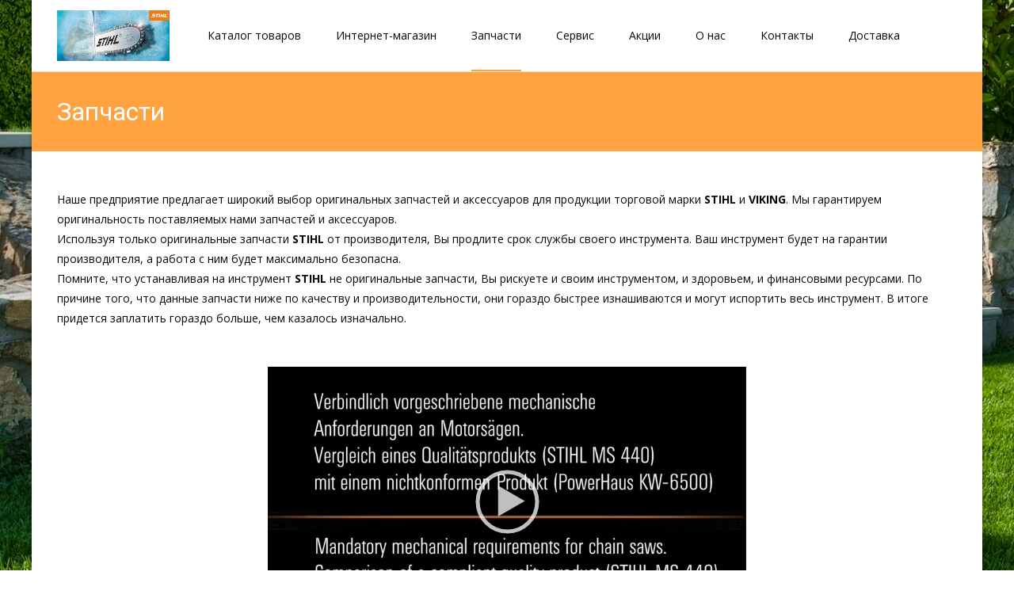

--- FILE ---
content_type: text/html; charset=UTF-8
request_url: https://piltrade.by/%D0%B7%D0%B0%D0%BF%D1%87%D0%B0%D1%81%D1%82%D0%B8/
body_size: 57090
content:

<!DOCTYPE html>
<html lang="ru-RU">
<head>
<meta name="yandex-verification" content="9f6fbd97b2e3f9e3" />
	<meta charset="UTF-8">
	<meta name="viewport" content="width=device-width">

	    
    
	<link rel="profile" href="http://gmpg.org/xfn/11">
	<link rel="pingback" href="https://piltrade.by/xmlrpc.php">
	<title>Запчасти | Официальный дилер марки STIHL и VIKING в Республике Беларусь ЧТУП Пилтрейд</title>
    <!-- Predictive Search Widget Template Registered -->
    	<script type="text/template" id="wc_psearch_tempTpl">
    		This\'s temp Template from Predictive Search    	</script>
    <script type="text/template" id="wc_psearch_itemTpl"><div class="ajax_search_content">
	<div class="result_row">
		<a href="{{= url }}">
			<span class="rs_avatar"><img src="{{= image_url }}" /></span>
			<div class="rs_content_popup">
				<span class="rs_name">{{= title }}</span>
				{{ if ( type == 'p_sku' ) { }}<span class="rs_sku">SKU: <strong>{{= sku }}</strong></span>{{ } }}
				{{ if ( price != null && price != '' ) { }}<span class="rs_price">Price: {{= price }}</span>{{ } }}
				{{ if ( description != null && description != '' ) { }}<span class="rs_description">{{= description }}</span>{{ } }}
			</div>
		</a>
	</div>
</div></script><script type="text/template" id="wc_psearch_footerSidebarTpl"><div rel="more_result" class="more_result">
		<span>See more search results for &#039;{{= title }}&#039; in:</span>
		{{ if ( description != null && description != '' ) { }}{{= description }}{{ } }}
</div></script><script type="text/template" id="wc_psearch_footerHeaderTpl"><div rel="more_result" class="more_result">
		<span></span>
		{{ if ( description != null && description != '' ) { }}{{= description }}{{ } }}
</div></script>
    
<!-- All in One SEO Pack 2.3.11 by Michael Torbert of Semper Fi Web Design[322,420] -->
<link rel="canonical" href="https://piltrade.by/%d0%b7%d0%b0%d0%bf%d1%87%d0%b0%d1%81%d1%82%d0%b8/" />
<!-- /all in one seo pack -->
<link rel='dns-prefetch' href='//netdna.bootstrapcdn.com' />
<link rel='dns-prefetch' href='//fonts.googleapis.com' />
<link rel='dns-prefetch' href='//s.w.org' />
<link rel="alternate" type="application/rss+xml" title="Официальный дилер марки STIHL и VIKING в Республике Беларусь ЧТУП Пилтрейд &raquo; Лента" href="https://piltrade.by/feed/" />
<link rel="alternate" type="application/rss+xml" title="Официальный дилер марки STIHL и VIKING в Республике Беларусь ЧТУП Пилтрейд &raquo; Лента комментариев" href="https://piltrade.by/comments/feed/" />
		<script type="text/javascript">
			window._wpemojiSettings = {"baseUrl":"https:\/\/s.w.org\/images\/core\/emoji\/2\/72x72\/","ext":".png","svgUrl":"https:\/\/s.w.org\/images\/core\/emoji\/2\/svg\/","svgExt":".svg","source":{"concatemoji":"https:\/\/piltrade.by\/wp-includes\/js\/wp-emoji-release.min.js?ver=4.6.26"}};
			!function(e,o,t){var a,n,r;function i(e){var t=o.createElement("script");t.src=e,t.type="text/javascript",o.getElementsByTagName("head")[0].appendChild(t)}for(r=Array("simple","flag","unicode8","diversity","unicode9"),t.supports={everything:!0,everythingExceptFlag:!0},n=0;n<r.length;n++)t.supports[r[n]]=function(e){var t,a,n=o.createElement("canvas"),r=n.getContext&&n.getContext("2d"),i=String.fromCharCode;if(!r||!r.fillText)return!1;switch(r.textBaseline="top",r.font="600 32px Arial",e){case"flag":return(r.fillText(i(55356,56806,55356,56826),0,0),n.toDataURL().length<3e3)?!1:(r.clearRect(0,0,n.width,n.height),r.fillText(i(55356,57331,65039,8205,55356,57096),0,0),a=n.toDataURL(),r.clearRect(0,0,n.width,n.height),r.fillText(i(55356,57331,55356,57096),0,0),a!==n.toDataURL());case"diversity":return r.fillText(i(55356,57221),0,0),a=(t=r.getImageData(16,16,1,1).data)[0]+","+t[1]+","+t[2]+","+t[3],r.fillText(i(55356,57221,55356,57343),0,0),a!=(t=r.getImageData(16,16,1,1).data)[0]+","+t[1]+","+t[2]+","+t[3];case"simple":return r.fillText(i(55357,56835),0,0),0!==r.getImageData(16,16,1,1).data[0];case"unicode8":return r.fillText(i(55356,57135),0,0),0!==r.getImageData(16,16,1,1).data[0];case"unicode9":return r.fillText(i(55358,56631),0,0),0!==r.getImageData(16,16,1,1).data[0]}return!1}(r[n]),t.supports.everything=t.supports.everything&&t.supports[r[n]],"flag"!==r[n]&&(t.supports.everythingExceptFlag=t.supports.everythingExceptFlag&&t.supports[r[n]]);t.supports.everythingExceptFlag=t.supports.everythingExceptFlag&&!t.supports.flag,t.DOMReady=!1,t.readyCallback=function(){t.DOMReady=!0},t.supports.everything||(a=function(){t.readyCallback()},o.addEventListener?(o.addEventListener("DOMContentLoaded",a,!1),e.addEventListener("load",a,!1)):(e.attachEvent("onload",a),o.attachEvent("onreadystatechange",function(){"complete"===o.readyState&&t.readyCallback()})),(a=t.source||{}).concatemoji?i(a.concatemoji):a.wpemoji&&a.twemoji&&(i(a.twemoji),i(a.wpemoji)))}(window,document,window._wpemojiSettings);
		</script>
		<style type="text/css">
img.wp-smiley,
img.emoji {
	display: inline !important;
	border: none !important;
	box-shadow: none !important;
	height: 1em !important;
	width: 1em !important;
	margin: 0 .07em !important;
	vertical-align: -0.1em !important;
	background: none !important;
	padding: 0 !important;
}
</style>
<link rel='stylesheet' id='font-awesome-css'  href='//netdna.bootstrapcdn.com/font-awesome/4.1.0/css/font-awesome.min.css?ver=4.1.0' type='text/css' media='all' />
<link rel='stylesheet' id='owl-carousel-css'  href='https://piltrade.by/wp-content/plugins/templatesnext-toolkit/css/owl.carousel.css?ver=1.3.2' type='text/css' media='all' />
<link rel='stylesheet' id='owl-carousel-transitions-css'  href='https://piltrade.by/wp-content/plugins/templatesnext-toolkit/css/owl.transitions.css?ver=1.3.2' type='text/css' media='all' />
<link rel='stylesheet' id='colorbox-css'  href='https://piltrade.by/wp-content/plugins/templatesnext-toolkit/css/colorbox.css?ver=1.5.14' type='text/css' media='all' />
<link rel='stylesheet' id='animate-css'  href='https://piltrade.by/wp-content/plugins/templatesnext-toolkit/css/animate.css?ver=3.5.1' type='text/css' media='all' />
<link rel='stylesheet' id='tx-style-css'  href='https://piltrade.by/wp-content/plugins/templatesnext-toolkit/css/tx-style.css?ver=1.01' type='text/css' media='all' />
<link rel='stylesheet' id='wpmenucart-icons-css'  href='https://piltrade.by/wp-content/plugins/woocommerce-menu-bar-cart/css/wpmenucart-icons.css?ver=4.6.26' type='text/css' media='all' />
<link rel='stylesheet' id='wpmenucart-css'  href='https://piltrade.by/wp-content/plugins/woocommerce-menu-bar-cart/css/wpmenucart-main.css?ver=4.6.26' type='text/css' media='all' />
<link rel='stylesheet' id='font-awesome-styles-css'  href='https://piltrade.by/wp-content/plugins/woocommerce-predictive-search/admin/assets/css/font-awesome.min.css?ver=4.5.0' type='text/css' media='all' />
<link rel='stylesheet' id='wc-predictive-search-style-css'  href='https://piltrade.by/wp-content/plugins/woocommerce-predictive-search/assets/css/wc_predictive_search.css?ver=3.6.5' type='text/css' media='all' />
<link rel='stylesheet' id='wc-predictive-search-dynamic-style-css'  href='//piltrade.by/wp-content/uploads/sass/wc_predictive_search.min.css?ver=1529145473' type='text/css' media='all' />
<link rel='stylesheet' id='pac-styles-css'  href='https://piltrade.by/wp-content/plugins/woocommerce-product-archive-customiser/assets/css/pac.css?ver=4.6.26' type='text/css' media='all' />
<link rel='stylesheet' id='pac-layout-styles-css'  href='https://piltrade.by/wp-content/plugins/woocommerce-product-archive-customiser/assets/css/layout.css?ver=4.6.26' type='text/css' media='only screen and (min-width: 768px)' />
<link rel='stylesheet' id='pdc-layout-styles-css'  href='https://piltrade.by/wp-content/plugins/woocommerce-product-details-customiser/assets/css/layout.css?ver=4.6.26' type='text/css' media='only screen and (min-width: 768px)' />
<link rel='stylesheet' id='woocommerce-general-css'  href='https://piltrade.by/wp-content/themes/i-craft/css/nx-woo.css?ver=2.09' type='text/css' media='all' />
<link rel='stylesheet' id='woocommerce-layout-css'  href='//piltrade.by/wp-content/plugins/woocommerce/assets/css/woocommerce-layout.css?ver=2.6.7' type='text/css' media='all' />
<link rel='stylesheet' id='woocommerce-smallscreen-css'  href='//piltrade.by/wp-content/plugins/woocommerce/assets/css/woocommerce-smallscreen.css?ver=2.6.7' type='text/css' media='only screen and (max-width: 768px)' />
<link rel='stylesheet' id='icraft-fonts-css'  href='//fonts.googleapis.com/css?family=Open+Sans%3A300%2C400%2C700%2C300italic%2C400italic%2C700italic%7CRoboto%3A300%2C400%2C700&#038;subset=latin%2Clatin-ext' type='text/css' media='all' />
<link rel='stylesheet' id='genericons-css'  href='https://piltrade.by/wp-content/themes/i-craft/fonts/genericons.css?ver=2.09' type='text/css' media='all' />
<link rel='stylesheet' id='side-menu-css'  href='https://piltrade.by/wp-content/themes/i-craft/css/jquery.sidr.dark.css?ver=2014-01-12' type='text/css' media='all' />
<link rel='stylesheet' id='owl-carousel-theme-css'  href='https://piltrade.by/wp-content/themes/i-craft/css/owl.theme.css?ver=2014-01-12' type='text/css' media='all' />
<link rel='stylesheet' id='icraft-style-css'  href='https://piltrade.by/wp-content/themes/i-craft/style.css?ver=2013-07-18' type='text/css' media='all' />
<!--[if lt IE 9]>
<link rel='stylesheet' id='icraft-ie-css'  href='https://piltrade.by/wp-content/themes/i-craft/css/ie.css?ver=2013-07-18' type='text/css' media='all' />
<![endif]-->
<link rel='stylesheet' id='itrans-extra-stylesheet-css'  href='https://piltrade.by/wp-content/themes/i-craft/css/extra-style.css?ver=2014-03-11' type='text/css' media='all' />
<link rel='stylesheet' id='dry_awp_theme_style-css'  href='https://piltrade.by/wp-content/plugins/advanced-wp-columns/assets/css/awp-columns.css?ver=4.6.26' type='text/css' media='all' />
<style id='dry_awp_theme_style-inline-css' type='text/css'>
@media screen and (max-width: 1024px) {	.csColumn {		clear: both !important;		float: none !important;		text-align: center !important;		margin-left:  10% !important;		margin-right: 10% !important;		width: 80% !important;	}	.csColumnGap {		display: none !important;	}}
</style>
<link rel='stylesheet' id='kirki-styles-css'  href='https://piltrade.by/wp-content/themes/i-craft/inc/kirki/assets/css/kirki-styles.css' type='text/css' media='all' />
<link rel='stylesheet' id='fancybox-css'  href='https://piltrade.by/wp-content/plugins/easy-fancybox/fancybox/jquery.fancybox-1.3.7.min.css?ver=1.5.7' type='text/css' media='screen' />
<script type='text/javascript' src='https://piltrade.by/wp-includes/js/jquery/jquery.js?ver=1.12.4'></script>
<script type='text/javascript' src='https://piltrade.by/wp-includes/js/jquery/jquery-migrate.min.js?ver=1.4.1'></script>
<link rel='https://api.w.org/' href='https://piltrade.by/wp-json/' />
<link rel="EditURI" type="application/rsd+xml" title="RSD" href="https://piltrade.by/xmlrpc.php?rsd" />
<link rel="wlwmanifest" type="application/wlwmanifest+xml" href="https://piltrade.by/wp-includes/wlwmanifest.xml" /> 
<meta name="generator" content="WordPress 4.6.26" />
<meta name="generator" content="WooCommerce 2.6.7" />
<link rel='shortlink' href='https://piltrade.by/?p=56' />
<link rel="alternate" type="application/json+oembed" href="https://piltrade.by/wp-json/oembed/1.0/embed?url=https%3A%2F%2Fpiltrade.by%2F%25d0%25b7%25d0%25b0%25d0%25bf%25d1%2587%25d0%25b0%25d1%2581%25d1%2582%25d0%25b8%2F" />
<link rel="alternate" type="text/xml+oembed" href="https://piltrade.by/wp-json/oembed/1.0/embed?url=https%3A%2F%2Fpiltrade.by%2F%25d0%25b7%25d0%25b0%25d0%25bf%25d1%2587%25d0%25b0%25d1%2581%25d1%2582%25d0%25b8%2F&#038;format=xml" />
<style data-context="foundation-flickity-css">/*! Flickity v2.0.2
http://flickity.metafizzy.co
---------------------------------------------- */.flickity-enabled{position:relative}.flickity-enabled:focus{outline:0}.flickity-viewport{overflow:hidden;position:relative;height:100%}.flickity-slider{position:absolute;width:100%;height:100%}.flickity-enabled.is-draggable{-webkit-tap-highlight-color:transparent;tap-highlight-color:transparent;-webkit-user-select:none;-moz-user-select:none;-ms-user-select:none;user-select:none}.flickity-enabled.is-draggable .flickity-viewport{cursor:move;cursor:-webkit-grab;cursor:grab}.flickity-enabled.is-draggable .flickity-viewport.is-pointer-down{cursor:-webkit-grabbing;cursor:grabbing}.flickity-prev-next-button{position:absolute;top:50%;width:44px;height:44px;border:none;border-radius:50%;background:#fff;background:hsla(0,0%,100%,.75);cursor:pointer;-webkit-transform:translateY(-50%);transform:translateY(-50%)}.flickity-prev-next-button:hover{background:#fff}.flickity-prev-next-button:focus{outline:0;box-shadow:0 0 0 5px #09F}.flickity-prev-next-button:active{opacity:.6}.flickity-prev-next-button.previous{left:10px}.flickity-prev-next-button.next{right:10px}.flickity-rtl .flickity-prev-next-button.previous{left:auto;right:10px}.flickity-rtl .flickity-prev-next-button.next{right:auto;left:10px}.flickity-prev-next-button:disabled{opacity:.3;cursor:auto}.flickity-prev-next-button svg{position:absolute;left:20%;top:20%;width:60%;height:60%}.flickity-prev-next-button .arrow{fill:#333}.flickity-page-dots{position:absolute;width:100%;bottom:-25px;padding:0;margin:0;list-style:none;text-align:center;line-height:1}.flickity-rtl .flickity-page-dots{direction:rtl}.flickity-page-dots .dot{display:inline-block;width:10px;height:10px;margin:0 8px;background:#333;border-radius:50%;opacity:.25;cursor:pointer}.flickity-page-dots .dot.is-selected{opacity:1}</style><style data-context="foundation-slideout-css">.slideout-menu{position:fixed;left:0;top:0;bottom:0;right:auto;z-index:0;width:256px;overflow-y:auto;-webkit-overflow-scrolling:touch;display:none}.slideout-menu.pushit-right{left:auto;right:0}.slideout-panel{position:relative;z-index:1;will-change:transform}.slideout-open,.slideout-open .slideout-panel,.slideout-open body{overflow:hidden}.slideout-open .slideout-menu{display:block}.pushit{display:none}</style><style type="text/css">
a,a:visited,.blog-columns .comments-link a:hover {color: #ffa23f;}input:focus,textarea:focus {border: 1px solid #ffa23f;}button,input[type="submit"],input[type="button"],input[type="reset"],.nav-container .current_page_item > a > span,.nav-container .current_page_ancestor > a > span,.nav-container .current-menu-item > a span,.nav-container .current-menu-ancestor > a > span,.nav-container li a:hover span {background-color: #ffa23f;}.nav-container li:hover > a,.nav-container li a:hover {color: #ffa23f;}.nav-container .sub-menu,.nav-container .children,.header-icons.woocart .cartdrop.widget_shopping_cart.nx-animate {border-top: 2px solid #ffa23f;}.ibanner,.da-dots span.da-dots-current,.tx-cta a.cta-button,.header-iconwrap .header-icons.woocart > a .cart-counts {background-color: #ffa23f;}#ft-post .entry-thumbnail:hover > .comments-link,.tx-folio-img .folio-links .folio-linkico,.tx-folio-img .folio-links .folio-zoomico {background-color: #ffa23f;}.entry-header h1.entry-title a:hover,.entry-header > .entry-meta a:hover,.header-icons.woocart .cartdrop.widget_shopping_cart li a:hover {color: #ffa23f;}.featured-area div.entry-summary > p > a.moretag:hover {background-color: #ffa23f;}.site-content div.entry-thumbnail .stickyonimg,.site-content div.entry-thumbnail .dateonimg,.site-content div.entry-nothumb .stickyonimg,.site-content div.entry-nothumb .dateonimg {background-color: #ffa23f;}.entry-meta a,.entry-content a,.comment-content a,.entry-content a:visited {color: #ffa23f;}.format-status .entry-content .page-links a,.format-gallery .entry-content .page-links a,.format-chat .entry-content .page-links a,.format-quote .entry-content .page-links a,.page-links a {background: #ffa23f;border: 1px solid #ffa23f;color: #ffffff;}.format-gallery .entry-content .page-links a:hover,.format-audio .entry-content .page-links a:hover,.format-status .entry-content .page-links a:hover,.format-video .entry-content .page-links a:hover,.format-chat .entry-content .page-links a:hover,.format-quote .entry-content .page-links a:hover,.page-links a:hover {color: #ffa23f;}.iheader.front {background-color: #ffa23f;}.navigation a,.tx-post-row .tx-folio-title a:hover,.tx-blog .tx-blog-item h3.tx-post-title a:hover {color: #ffa23f;}.paging-navigation div.navigation > ul > li a:hover,.paging-navigation div.navigation > ul > li.active > a {color: #ffa23f;	border-color: #ffa23f;}.comment-author .fn,.comment-author .url,.comment-reply-link,.comment-reply-login,.comment-body .reply a,.widget a:hover {color: #ffa23f;}.widget_calendar a:hover {	background-color: #ffa23f;	color: #ffffff;	}.widget_calendar td#next a:hover,.widget_calendar td#prev a:hover, .woocommerce #content div.product form.cart .button {	background-color: #ffa23f;color: #ffffff;}.site-footer div.widget-area .widget a:hover {color: #ffa23f;}.site-main div.widget-area .widget_calendar a:hover,.site-footer div.widget-area .widget_calendar a:hover {	background-color: #ffa23f;color: #ffffff;}.widget a:visited, .product a:hover { color: #373737;}.widget a:hover,.entry-header h1.entry-title a:hover,.error404 .page-title:before,.tx-service-icon span i {color: #ffa23f;}.da-dots > span > span,.tx-slider .tx-slide-button a, .tx-slider .tx-slide-button a:visited {background-color: #ffa23f;}.iheader,.format-status,.tx-service:hover .tx-service-icon span {background-color: #ffa23f;}.tx-cta {border-left: 6px solid #ffa23f;}.paging-navigation #posts-nav > span:hover, .paging-navigation #posts-nav > a:hover, .paging-navigation #posts-nav > span.current, .paging-navigation #posts-nav > a.current, .paging-navigation div.navigation > ul > li a:hover, .paging-navigation div.navigation > ul > li > span.current, .paging-navigation div.navigation > ul > li.active > a {border: 1px solid #ffa23f;color: #ffa23f;}.entry-title a { color: #141412;}.tx-service-icon span { border: 2px solid #ffa23f;}.ibanner .da-slider .owl-item .da-link { background-color:#ffa23f; color: #FFF; }.ibanner .da-slider .owl-item .da-link:hover { background-color: #373737; color: #FFF; }</style>
<style type="text/css" id="custom-background-css">
body.custom-background { background-color: #ffffff; background-image: url('https://piltrade.by/wp-content/uploads/2018/01/robotic-копия-2.jpg'); background-repeat: no-repeat; background-position: top left; background-attachment: fixed; }
</style>
<link rel="icon" href="https://piltrade.by/wp-content/uploads/2016/11/cropped-620630d5c7f148cbbc82375db4a8b83f1-32x32.jpg" sizes="32x32" />
<link rel="icon" href="https://piltrade.by/wp-content/uploads/2016/11/cropped-620630d5c7f148cbbc82375db4a8b83f1-192x192.jpg" sizes="192x192" />
<link rel="apple-touch-icon-precomposed" href="https://piltrade.by/wp-content/uploads/2016/11/cropped-620630d5c7f148cbbc82375db4a8b83f1-180x180.jpg" />
<meta name="msapplication-TileImage" content="https://piltrade.by/wp-content/uploads/2016/11/cropped-620630d5c7f148cbbc82375db4a8b83f1-270x270.jpg" />
<style>.ios7.web-app-mode.has-fixed header{ background-color: rgba(3,122,221,.88);}</style>
<!-- Easy FancyBox 1.5.7 using FancyBox 1.3.7 - RavanH (http://status301.net/wordpress-plugins/easy-fancybox/) -->
<script type="text/javascript">
/* <![CDATA[ */
var fb_timeout = null;
var fb_opts = { 'overlayShow' : true, 'hideOnOverlayClick' : true, 'showCloseButton' : true, 'centerOnScroll' : true, 'enableEscapeButton' : true, 'autoScale' : true };
var easy_fancybox_handler = function(){
	/* IMG */
	var fb_IMG_select = 'a[href*=".jpg"]:not(.nofancybox,.pin-it-button), area[href*=".jpg"]:not(.nofancybox), a[href*=".jpeg"]:not(.nofancybox,.pin-it-button), area[href*=".jpeg"]:not(.nofancybox), a[href*=".png"]:not(.nofancybox,.pin-it-button), area[href*=".png"]:not(.nofancybox)';
	jQuery(fb_IMG_select).addClass('fancybox image');
	var fb_IMG_sections = jQuery('div.gallery ');
	fb_IMG_sections.each(function() { jQuery(this).find(fb_IMG_select).attr('rel', 'gallery-' + fb_IMG_sections.index(this)); });
	jQuery('a.fancybox, area.fancybox, li.fancybox a:not(li.nofancybox a)').fancybox( jQuery.extend({}, fb_opts, { 'transitionIn' : 'elastic', 'easingIn' : 'easeOutBack', 'transitionOut' : 'elastic', 'easingOut' : 'easeInBack', 'opacity' : false, 'hideOnContentClick' : false, 'titleShow' : true, 'titlePosition' : 'over', 'titleFromAlt' : true, 'showNavArrows' : true, 'enableKeyboardNav' : true, 'cyclic' : false }) );
	/* Auto-click */ 
	jQuery('#fancybox-auto').trigger('click');
}
/* ]]> */
</script>
<style type="text/css">
                body.custom-background {
                    background-size:cover;
                    }
          </style><!-- WooCommerce Colors -->
<style type="text/css">

</style>
<!--/WooCommerce Colors-->
</head>
<body class="page page-id-56 page-template-default custom-background wc-pac-hide-sale-flash collateral-product-columns-2 nx-boxed onecol-blog single-author">
	





<div id="page" class="hfeed site">
    	
               
        <div class="headerwrap">
            <header id="masthead" class="site-header" role="banner">
         		<div class="headerinnerwrap">
					                        <a class="home-link" href="https://piltrade.by/" title="Официальный дилер марки STIHL и VIKING в Республике Беларусь ЧТУП Пилтрейд" rel="home">
                            <span><img src="http://piltrade.by/wp-content/uploads/2018/01/grd_12081508289180-1-копия-копия-1.jpg" alt="Официальный дилер марки STIHL и VIKING в Республике Беларусь ЧТУП Пилтрейд" /></span>
                        </a>
                    	
        
                    <div id="navbar" class="navbar">
                        <nav id="site-navigation" class="navigation main-navigation" role="navigation">
                            <h3 class="menu-toggle">Menu</h3>
                            <a class="screen-reader-text skip-link" href="#content" title="Skip to content">Skip to content</a>
                            <div class="nav-container"><ul id="menu-menu-1" class="nav-menu"><li id="menu-item-24" class="menu-item menu-item-type-post_type menu-item-object-page menu-item-has-children menu-item-24"><a href="https://piltrade.by/shop/">Каталог товаров</a>
<ul class="sub-menu">
	<li id="menu-item-61" class="menu-item menu-item-type-custom menu-item-object-custom menu-item-has-children menu-item-61"><a href="http://piltrade.by/product-category/%d0%bf%d1%80%d0%be%d0%b4%d1%83%d0%ba%d1%86%d0%b8%d1%8f-stihl/">Продукция STIHL</a>
	<ul class="sub-menu">
		<li id="menu-item-83" class="menu-item menu-item-type-custom menu-item-object-custom menu-item-has-children menu-item-83"><a href="http://piltrade.by/product-category/%d0%bf%d1%80%d0%be%d0%b4%d1%83%d0%ba%d1%86%d0%b8%d1%8f-stihl/%d0%bc%d0%be%d1%82%d0%be%d0%bf%d0%b8%d0%bb%d1%8b-%d1%86%d0%b5%d0%bf%d0%b8-%d0%b8-%d0%bd%d0%b0%d0%bf%d1%80%d0%b0%d0%b2%d0%bb%d1%8f%d1%8e%d1%89%d0%b8%d0%b5-%d1%88%d0%b8%d0%bd%d1%8b/">Мотопилы, цепи</a>
		<ul class="sub-menu">
			<li id="menu-item-843" class="menu-item menu-item-type-custom menu-item-object-custom menu-item-843"><a href="http://piltrade.by/product-category/%d0%bf%d1%80%d0%be%d0%b4%d1%83%d0%ba%d1%86%d0%b8%d1%8f-stihl/%d0%bc%d0%be%d1%82%d0%be%d0%bf%d0%b8%d0%bb%d1%8b-%d1%86%d0%b5%d0%bf%d0%b8-%d0%b8-%d0%bd%d0%b0%d0%bf%d1%80%d0%b0%d0%b2%d0%bb%d1%8f%d1%8e%d1%89%d0%b8%d0%b5-%d1%88%d0%b8%d0%bd%d1%8b/%d0%b1%d0%b5%d0%bd%d0%b7%d0%be%d0%bf%d0%b8%d0%bb%d1%8b/">Бензопилы</a></li>
			<li id="menu-item-844" class="menu-item menu-item-type-custom menu-item-object-custom menu-item-844"><a href="http://piltrade.by/product-category/%d0%bf%d1%80%d0%be%d0%b4%d1%83%d0%ba%d1%86%d0%b8%d1%8f-stihl/%d0%bc%d0%be%d1%82%d0%be%d0%bf%d0%b8%d0%bb%d1%8b-%d1%86%d0%b5%d0%bf%d0%b8-%d0%b8-%d0%bd%d0%b0%d0%bf%d1%80%d0%b0%d0%b2%d0%bb%d1%8f%d1%8e%d1%89%d0%b8%d0%b5-%d1%88%d0%b8%d0%bd%d1%8b/%d1%8d%d0%bb%d0%b5%d0%ba%d1%82%d1%80%d0%be%d0%bf%d0%b8%d0%bb%d1%8b/">Электропилы</a></li>
			<li id="menu-item-842" class="menu-item menu-item-type-custom menu-item-object-custom menu-item-842"><a href="http://piltrade.by/product-category/%d0%bf%d1%80%d0%be%d0%b4%d1%83%d0%ba%d1%86%d0%b8%d1%8f-stihl/%d0%bc%d0%be%d1%82%d0%be%d0%bf%d0%b8%d0%bb%d1%8b-%d1%86%d0%b5%d0%bf%d0%b8-%d0%b8-%d0%bd%d0%b0%d0%bf%d1%80%d0%b0%d0%b2%d0%bb%d1%8f%d1%8e%d1%89%d0%b8%d0%b5-%d1%88%d0%b8%d0%bd%d1%8b/%d0%b0%d0%ba%d0%ba%d1%83%d0%bc%d1%83%d0%bb%d1%8f%d1%82%d0%be%d1%80%d0%bd%d1%8b%d0%b5-%d0%bf%d0%b8%d0%bb%d1%8b/">Аккумуляторные пилы</a></li>
			<li id="menu-item-873" class="menu-item menu-item-type-custom menu-item-object-custom menu-item-873"><a href="http://piltrade.by/product-category/%d0%bf%d1%80%d0%be%d0%b4%d1%83%d0%ba%d1%86%d0%b8%d1%8f-stihl/%d0%bc%d0%be%d1%82%d0%be%d0%bf%d0%b8%d0%bb%d1%8b-%d1%86%d0%b5%d0%bf%d0%b8-%d0%b8-%d0%bd%d0%b0%d0%bf%d1%80%d0%b0%d0%b2%d0%bb%d1%8f%d1%8e%d1%89%d0%b8%d0%b5-%d1%88%d0%b8%d0%bd%d1%8b/%d0%b2%d1%8b%d1%81%d0%be%d1%82%d0%be%d1%80%d0%b5%d0%b7%d1%8b/">Высоторезы</a></li>
		</ul>
</li>
		<li id="menu-item-82" class="menu-item menu-item-type-custom menu-item-object-custom menu-item-has-children menu-item-82"><a href="http://piltrade.by/product-category/%d0%bf%d1%80%d0%be%d0%b4%d1%83%d0%ba%d1%86%d0%b8%d1%8f-stihl/%d0%bc%d0%be%d1%82%d0%be%d0%ba%d0%be%d1%81%d1%8b/">Мотокосы</a>
		<ul class="sub-menu">
			<li id="menu-item-850" class="menu-item menu-item-type-custom menu-item-object-custom menu-item-850"><a href="http://piltrade.by/product-category/%d0%bf%d1%80%d0%be%d0%b4%d1%83%d0%ba%d1%86%d0%b8%d1%8f-stihl/%d0%bc%d0%be%d1%82%d0%be%d0%ba%d0%be%d1%81%d1%8b/%d0%b1%d0%b5%d0%bd%d0%b7%d0%b8%d0%bd%d0%be%d0%b2%d1%8b%d0%b5-%d0%ba%d0%be%d1%81%d1%8b/">Бензиновые косы</a></li>
			<li id="menu-item-852" class="menu-item menu-item-type-custom menu-item-object-custom menu-item-852"><a href="http://piltrade.by/product-category/%d0%bf%d1%80%d0%be%d0%b4%d1%83%d0%ba%d1%86%d0%b8%d1%8f-stihl/%d0%bc%d0%be%d1%82%d0%be%d0%ba%d0%be%d1%81%d1%8b/%d1%8d%d0%bb%d0%b5%d0%ba%d1%82%d1%80%d0%b8%d1%87%d0%b5%d1%81%d0%ba%d0%b8%d0%b5-%d0%ba%d0%be%d1%81%d1%8b/">Электрические косы</a></li>
			<li id="menu-item-853" class="menu-item menu-item-type-custom menu-item-object-custom menu-item-853"><a href="http://piltrade.by/product-category/%d0%bf%d1%80%d0%be%d0%b4%d1%83%d0%ba%d1%86%d0%b8%d1%8f-stihl/%d0%bc%d0%be%d1%82%d0%be%d0%ba%d0%be%d1%81%d1%8b/%d0%b0%d0%ba%d0%ba%d1%83%d0%bc%d1%83%d0%bb%d1%8f%d1%82%d0%be%d1%80%d0%bd%d1%8b%d0%b5-%d0%bc%d0%be%d1%82%d0%be%d0%ba%d0%be%d1%81%d1%8b/">Аккумуляторные мотокосы</a></li>
			<li id="menu-item-851" class="menu-item menu-item-type-custom menu-item-object-custom menu-item-851"><a href="http://piltrade.by/product-category/%d0%bf%d1%80%d0%be%d0%b4%d1%83%d0%ba%d1%86%d0%b8%d1%8f-stihl/%d0%bc%d0%be%d1%82%d0%be%d0%ba%d0%be%d1%81%d1%8b/%d0%ba%d1%83%d1%81%d1%82%d0%be%d1%80%d0%b5%d0%b7%d1%8b/">Кусторезы</a></li>
		</ul>
</li>
		<li id="menu-item-86" class="menu-item menu-item-type-custom menu-item-object-custom menu-item-86"><a href="http://piltrade.by/product-category/%d0%bf%d1%80%d0%be%d0%b4%d1%83%d0%ba%d1%86%d0%b8%d1%8f-stihl/%d1%86%d0%b5%d0%bf%d0%bd%d0%be%d0%b9-%d0%b1%d0%b5%d0%bd%d0%b7%d0%be%d1%80%d0%b5%d0%b7-%d0%b8-%d0%b0%d0%b1%d1%80%d0%b0%d0%b7%d0%b8%d0%b2%d0%bd%d0%be-%d0%be%d1%82%d1%80%d0%b5%d0%b7%d0%bd%d1%8b%d0%b5/">Цепной бензорез и абразивно-отрезные устройства</a></li>
		<li id="menu-item-87" class="menu-item menu-item-type-custom menu-item-object-custom menu-item-87"><a href="http://piltrade.by/product-category/%d0%bf%d1%80%d0%be%d0%b4%d1%83%d0%ba%d1%86%d0%b8%d1%8f-stihl/%d0%bf%d0%be%d1%87%d0%b2%d0%b5%d0%bd%d0%bd%d1%8b%d0%b5-%d0%b1%d0%b5%d0%bd%d0%b7%d0%be%d0%b1%d1%83%d1%80%d1%8b-%d0%b8-%d0%b1%d1%83%d1%80%d0%be%d0%b2%d0%be%d0%b9-%d0%b8%d0%bd%d1%81%d1%82%d1%80%d1%83/">Почвенные бензобуры и буровой инструмент</a></li>
		<li id="menu-item-89" class="menu-item menu-item-type-custom menu-item-object-custom menu-item-has-children menu-item-89"><a href="http://piltrade.by/product-category/%d0%bf%d1%80%d0%be%d0%b4%d1%83%d0%ba%d1%86%d0%b8%d1%8f-stihl/%d0%bc%d0%be%d0%b9%d0%ba%d0%b8-%d0%b8-%d0%be%d1%87%d0%b8%d1%81%d1%82%d0%b8%d1%82%d0%b5%d0%bb%d1%8c%d0%bd%d1%8b%d0%b5-%d1%83%d1%81%d1%82%d1%80%d0%be%d0%b9%d1%81%d1%82%d0%b2%d0%b0/">Мойки и очистительные устройства</a>
		<ul class="sub-menu">
			<li id="menu-item-869" class="menu-item menu-item-type-custom menu-item-object-custom menu-item-869"><a href="http://piltrade.by/product-category/%d0%bf%d1%80%d0%be%d0%b4%d1%83%d0%ba%d1%86%d0%b8%d1%8f-stihl/%d0%bc%d0%be%d0%b9%d0%ba%d0%b8-%d0%b8-%d0%be%d1%87%d0%b8%d1%81%d1%82%d0%b8%d1%82%d0%b5%d0%bb%d1%8c%d0%bd%d1%8b%d0%b5-%d1%83%d1%81%d1%82%d1%80%d0%be%d0%b9%d1%81%d1%82%d0%b2%d0%b0/%d0%bc%d0%be%d0%b9%d0%ba%d0%b8-%d0%b2%d1%8b%d1%81%d0%be%d0%ba%d0%be%d0%b3%d0%be-%d0%b4%d0%b0%d0%b2%d0%bb%d0%b5%d0%bd%d0%b8%d1%8f-stihl/">Мойки высокого давления</a></li>
			<li id="menu-item-871" class="menu-item menu-item-type-custom menu-item-object-custom menu-item-871"><a href="http://piltrade.by/product-category/%d0%bf%d1%80%d0%be%d0%b4%d1%83%d0%ba%d1%86%d0%b8%d1%8f-stihl/%d0%bc%d0%be%d0%b9%d0%ba%d0%b8-%d0%b8-%d0%be%d1%87%d0%b8%d1%81%d1%82%d0%b8%d1%82%d0%b5%d0%bb%d1%8c%d0%bd%d1%8b%d0%b5-%d1%83%d1%81%d1%82%d1%80%d0%be%d0%b9%d1%81%d1%82%d0%b2%d0%b0/%d0%bf%d1%8b%d0%bb%d0%b5%d1%81%d0%be%d1%81%d1%8b/">Пылесосы</a></li>
			<li id="menu-item-870" class="menu-item menu-item-type-custom menu-item-object-custom menu-item-870"><a href="http://piltrade.by/product-category/%d0%bf%d1%80%d0%be%d0%b4%d1%83%d0%ba%d1%86%d0%b8%d1%8f-stihl/%d0%bc%d0%be%d0%b9%d0%ba%d0%b8-%d0%b8-%d0%be%d1%87%d0%b8%d1%81%d1%82%d0%b8%d1%82%d0%b5%d0%bb%d1%8c%d0%bd%d1%8b%d0%b5-%d1%83%d1%81%d1%82%d1%80%d0%be%d0%b9%d1%81%d1%82%d0%b2%d0%b0/%d0%bf%d0%be%d0%b4%d0%bc%d0%b5%d1%82%d0%b0%d0%bb%d1%8c%d0%bd%d1%8b%d0%b5-%d1%83%d1%81%d1%82%d1%80%d0%be%d0%b9%d1%81%d1%82%d0%b2%d0%b0/">Подметальные устройства</a></li>
			<li id="menu-item-868" class="menu-item menu-item-type-custom menu-item-object-custom menu-item-868"><a href="http://piltrade.by/product-category/%d0%bf%d1%80%d0%be%d0%b4%d1%83%d0%ba%d1%86%d0%b8%d1%8f-stihl/%d0%bc%d0%be%d0%b9%d0%ba%d0%b8-%d0%b8-%d0%be%d1%87%d0%b8%d1%81%d1%82%d0%b8%d1%82%d0%b5%d0%bb%d1%8c%d0%bd%d1%8b%d0%b5-%d1%83%d1%81%d1%82%d1%80%d0%be%d0%b9%d1%81%d1%82%d0%b2%d0%b0/%d0%b2%d0%be%d0%b7%d0%b4%d1%83%d1%85%d0%be%d0%b4%d1%83%d0%b2%d0%bd%d1%8b%d0%b5-%d1%83%d1%81%d1%82%d1%80%d0%be%d0%b9%d1%81%d1%82%d0%b2%d0%b0-%d0%b8-%d0%b8%d0%b7%d0%bc%d0%b5%d0%bb%d1%8c%d1%87%d0%b8/">Воздуходувные устройства и измельчители</a></li>
		</ul>
</li>
		<li id="menu-item-88" class="menu-item menu-item-type-custom menu-item-object-custom menu-item-88"><a href="http://piltrade.by/product-category/%d0%bf%d1%80%d0%be%d0%b4%d1%83%d0%ba%d1%86%d0%b8%d1%8f-stihl/%d0%be%d0%bf%d1%80%d1%8b%d1%81%d0%ba%d0%b8%d0%b2%d0%b0%d1%82%d0%b5%d0%bb%d0%b8-%d0%b8-%d1%80%d0%b0%d1%81%d0%bf%d1%8b%d0%bb%d0%b8%d1%82%d0%b5%d0%bb%d0%b8/">Опырскиватели и распылители</a></li>
		<li id="menu-item-90" class="menu-item menu-item-type-custom menu-item-object-custom menu-item-has-children menu-item-90"><a href="http://piltrade.by/product-category/%d0%bf%d1%80%d0%be%d0%b4%d1%83%d0%ba%d1%86%d0%b8%d1%8f-stihl/%d1%83%d1%81%d1%82%d1%80%d0%be%d0%b9%d1%81%d1%82%d0%b2%d0%b0-%d0%bf%d0%be-%d1%83%d1%85%d0%be%d0%b4%d1%83-%d0%b7%d0%b0-%d0%b6%d0%b8%d0%b2%d1%8b%d0%bc%d0%b8-%d0%b8%d0%b7%d0%b3%d0%be%d1%80%d0%be%d0%b4/">Устройства по уходу за живыми изгородями</a>
		<ul class="sub-menu">
			<li id="menu-item-862" class="menu-item menu-item-type-custom menu-item-object-custom menu-item-862"><a href="http://piltrade.by/product-category/%d0%bf%d1%80%d0%be%d0%b4%d1%83%d0%ba%d1%86%d0%b8%d1%8f-stihl/%d1%83%d1%81%d1%82%d1%80%d0%be%d0%b9%d1%81%d1%82%d0%b2%d0%b0-%d0%bf%d0%be-%d1%83%d1%85%d0%be%d0%b4%d1%83-%d0%b7%d0%b0-%d0%b6%d0%b8%d0%b2%d1%8b%d0%bc%d0%b8-%d0%b8%d0%b7%d0%b3%d0%be%d1%80%d0%be%d0%b4/%d1%8d%d0%bb%d0%b5%d0%ba%d1%82%d1%80%d0%b8%d1%87%d0%b5%d1%81%d0%ba%d0%b8%d0%b5-%d0%bc%d0%be%d1%82%d0%be%d0%bd%d0%be%d0%b6%d0%bd%d0%b8%d1%86%d1%8b/">Электрические мотоножницы</a></li>
			<li id="menu-item-863" class="menu-item menu-item-type-custom menu-item-object-custom menu-item-863"><a href="http://piltrade.by/product-category/%d0%bf%d1%80%d0%be%d0%b4%d1%83%d0%ba%d1%86%d0%b8%d1%8f-stihl/%d1%83%d1%81%d1%82%d1%80%d0%be%d0%b9%d1%81%d1%82%d0%b2%d0%b0-%d0%bf%d0%be-%d1%83%d1%85%d0%be%d0%b4%d1%83-%d0%b7%d0%b0-%d0%b6%d0%b8%d0%b2%d1%8b%d0%bc%d0%b8-%d0%b8%d0%b7%d0%b3%d0%be%d1%80%d0%be%d0%b4/%d1%8d%d0%bb%d0%b5%d0%ba%d1%82%d1%80%d0%b8%d1%87%d0%b5%d1%81%d0%ba%d0%b8%d0%b9-%d0%bc%d0%be%d1%82%d0%be%d1%81%d0%b5%d0%ba%d0%b0%d1%82%d0%be%d1%80/">Электрический мотосекатор</a></li>
			<li id="menu-item-860" class="menu-item menu-item-type-custom menu-item-object-custom menu-item-860"><a href="http://piltrade.by/product-category/%d0%bf%d1%80%d0%be%d0%b4%d1%83%d0%ba%d1%86%d0%b8%d1%8f-stihl/%d1%83%d1%81%d1%82%d1%80%d0%be%d0%b9%d1%81%d1%82%d0%b2%d0%b0-%d0%bf%d0%be-%d1%83%d1%85%d0%be%d0%b4%d1%83-%d0%b7%d0%b0-%d0%b6%d0%b8%d0%b2%d1%8b%d0%bc%d0%b8-%d0%b8%d0%b7%d0%b3%d0%be%d1%80%d0%be%d0%b4/%d0%b1%d0%b5%d0%bd%d0%b7%d0%b8%d0%bd%d0%be%d0%b2%d1%8b%d0%b5-%d0%bc%d0%be%d1%82%d0%be%d0%bd%d0%be%d0%b6%d0%bd%d0%b8%d1%86%d1%8b/">Бензиновые мотоножницы</a></li>
			<li id="menu-item-861" class="menu-item menu-item-type-custom menu-item-object-custom menu-item-861"><a href="http://piltrade.by/product-category/%d0%bf%d1%80%d0%be%d0%b4%d1%83%d0%ba%d1%86%d0%b8%d1%8f-stihl/%d1%83%d1%81%d1%82%d1%80%d0%be%d0%b9%d1%81%d1%82%d0%b2%d0%b0-%d0%bf%d0%be-%d1%83%d1%85%d0%be%d0%b4%d1%83-%d0%b7%d0%b0-%d0%b6%d0%b8%d0%b2%d1%8b%d0%bc%d0%b8-%d0%b8%d0%b7%d0%b3%d0%be%d1%80%d0%be%d0%b4/%d0%b1%d0%b5%d0%bd%d0%b7%d0%b8%d0%bd%d0%be%d0%b2%d1%8b%d0%b9-%d0%bc%d0%be%d1%82%d0%be%d1%81%d0%b5%d0%ba%d0%b0%d1%82%d0%be%d1%80/">Бензиновый мотосекатор</a></li>
			<li id="menu-item-859" class="menu-item menu-item-type-custom menu-item-object-custom menu-item-859"><a href="http://piltrade.by/product-category/%d0%bf%d1%80%d0%be%d0%b4%d1%83%d0%ba%d1%86%d0%b8%d1%8f-stihl/%d1%83%d1%81%d1%82%d1%80%d0%be%d0%b9%d1%81%d1%82%d0%b2%d0%b0-%d0%bf%d0%be-%d1%83%d1%85%d0%be%d0%b4%d1%83-%d0%b7%d0%b0-%d0%b6%d0%b8%d0%b2%d1%8b%d0%bc%d0%b8-%d0%b8%d0%b7%d0%b3%d0%be%d1%80%d0%be%d0%b4/%d0%b0%d0%ba%d0%ba%d1%83%d0%bc%d1%83%d0%bb%d1%8f%d1%82%d0%be%d1%80%d0%bd%d1%8b%d0%b5-%d0%bc%d0%be%d1%82%d0%be%d0%bd%d0%be%d0%b6%d0%bd%d0%b8%d1%86%d1%8b/">Аккумуляторные мотоножницы</a></li>
		</ul>
</li>
		<li id="menu-item-84" class="menu-item menu-item-type-custom menu-item-object-custom menu-item-84"><a href="http://piltrade.by/product-category/%d0%bf%d1%80%d0%be%d0%b4%d1%83%d0%ba%d1%86%d0%b8%d1%8f-stihl/%d0%bf%d1%80%d0%b8%d0%bd%d0%b0%d0%b4%d0%bb%d0%b5%d0%b6%d0%bd%d0%be%d1%81%d1%82%d0%b8/">Принадлежности</a></li>
		<li id="menu-item-91" class="menu-item menu-item-type-custom menu-item-object-custom menu-item-91"><a href="http://piltrade.by/product-category/%d0%bf%d1%80%d0%be%d0%b4%d1%83%d0%ba%d1%86%d0%b8%d1%8f-stihl/%d0%ba%d0%be%d0%bc%d0%b1%d0%b8%d1%81%d0%b8%d1%81%d1%82%d0%b5%d0%bc%d0%b0-%d0%b8-%d0%bc%d1%83%d0%bb%d1%8c%d1%82%d0%b8%d1%84%d1%83%d0%bd%d0%ba%d1%86%d0%b8%d0%be%d0%bd%d0%b0%d0%bb%d1%8c%d0%bd%d0%b0%d1%8f/">Комбисистема и мультифункциональная система</a></li>
		<li id="menu-item-85" class="menu-item menu-item-type-custom menu-item-object-custom menu-item-85"><a href="http://piltrade.by/product-category/%d0%bf%d1%80%d0%be%d0%b4%d1%83%d0%ba%d1%86%d0%b8%d1%8f-stihl/%d1%81%d1%80%d0%b5%d0%b4%d1%81%d1%82%d0%b2%d0%b0-%d0%b8%d0%bd%d0%b4%d0%b8%d0%b2%d0%b8%d0%b4%d1%83%d0%b0%d0%bb%d1%8c%d0%bd%d0%be%d0%b9-%d0%b7%d0%b0%d1%89%d0%b8%d1%82%d1%8b/">Одежда. Сувениры</a></li>
	</ul>
</li>
	<li id="menu-item-62" class="menu-item menu-item-type-custom menu-item-object-custom menu-item-has-children menu-item-62"><a href="http://piltrade.by/product-category/%d0%bf%d1%80%d0%be%d0%b4%d1%83%d0%ba%d1%86%d0%b8%d1%8f-viking/">Продукция VIKING</a>
	<ul class="sub-menu">
		<li id="menu-item-97" class="menu-item menu-item-type-custom menu-item-object-custom menu-item-has-children menu-item-97"><a href="http://piltrade.by/product-category/%d0%bf%d1%80%d0%be%d0%b4%d1%83%d0%ba%d1%86%d0%b8%d1%8f-viking/%d0%b3%d0%b0%d0%b7%d0%be%d0%bd%d0%be%d0%ba%d0%be%d1%81%d0%b8%d0%bb%d0%ba%d0%b8/">Газонокосилки</a>
		<ul class="sub-menu">
			<li id="menu-item-924" class="menu-item menu-item-type-custom menu-item-object-custom menu-item-924"><a href="http://piltrade.by/product-category/%d0%bf%d1%80%d0%be%d0%b4%d1%83%d0%ba%d1%86%d0%b8%d1%8f-viking/%d0%b3%d0%b0%d0%b7%d0%be%d0%bd%d0%be%d0%ba%d0%be%d1%81%d0%b8%d0%bb%d0%ba%d0%b8/%d0%b0%d0%ba%d0%ba%d1%83%d0%bc%d1%83%d0%bb%d1%8f%d1%82%d0%be%d1%80%d0%bd%d1%8b%d0%b5-%d0%b3%d0%b0%d0%b7%d0%be%d0%bd%d0%be%d0%ba%d0%be%d1%81%d0%b8%d0%bb%d0%ba%d0%b8/">Аккумуляторные газонокосилки</a></li>
			<li id="menu-item-922" class="menu-item menu-item-type-custom menu-item-object-custom menu-item-922"><a href="http://piltrade.by/product-category/%d0%bf%d1%80%d0%be%d0%b4%d1%83%d0%ba%d1%86%d0%b8%d1%8f-viking/%d0%b3%d0%b0%d0%b7%d0%be%d0%bd%d0%be%d0%ba%d0%be%d1%81%d0%b8%d0%bb%d0%ba%d0%b8/%d0%b1%d0%b5%d0%bd%d0%b7%d0%b8%d0%bd%d0%be%d0%b2%d1%8b%d0%b5-%d0%b3%d0%b0%d0%b7%d0%be%d0%bd%d0%be%d0%ba%d0%be%d1%81%d0%b8%d0%bb%d0%ba%d0%b8/">Бензиновые газонокосилки</a></li>
			<li id="menu-item-923" class="menu-item menu-item-type-custom menu-item-object-custom menu-item-923"><a href="http://piltrade.by/product-category/%d0%bf%d1%80%d0%be%d0%b4%d1%83%d0%ba%d1%86%d0%b8%d1%8f-viking/%d0%b3%d0%b0%d0%b7%d0%be%d0%bd%d0%be%d0%ba%d0%be%d1%81%d0%b8%d0%bb%d0%ba%d0%b8/%d1%8d%d0%bb%d0%b5%d0%ba%d1%82%d1%80%d0%b8%d1%87%d0%b5%d1%81%d0%ba%d0%b8%d0%b5-%d0%b3%d0%b0%d0%b7%d0%be%d0%bd%d0%be%d0%ba%d0%be%d1%81%d0%b8%d0%bb%d0%ba%d0%b8/">Электрические газонокосилки</a></li>
		</ul>
</li>
		<li id="menu-item-96" class="menu-item menu-item-type-custom menu-item-object-custom menu-item-96"><a href="http://piltrade.by/product-category/%d0%bf%d1%80%d0%be%d0%b4%d1%83%d0%ba%d1%86%d0%b8%d1%8f-viking/%d1%80%d0%be%d0%b1%d0%be%d1%82%d1%8b-%d0%b3%d0%b0%d0%b7%d0%be%d0%bd%d0%be%d0%ba%d0%be%d1%81%d0%b8%d0%bb%d0%ba%d0%b8/">Роботы-газонокосилки</a></li>
		<li id="menu-item-93" class="menu-item menu-item-type-custom menu-item-object-custom menu-item-93"><a href="http://piltrade.by/product-category/%d0%bf%d1%80%d0%be%d0%b4%d1%83%d0%ba%d1%86%d0%b8%d1%8f-viking/%d0%ba%d1%83%d0%bb%d1%8c%d1%82%d0%b8%d0%b2%d0%b0%d1%82%d0%be%d1%80%d1%8b/">Культиваторы</a></li>
		<li id="menu-item-95" class="menu-item menu-item-type-custom menu-item-object-custom menu-item-95"><a href="http://piltrade.by/product-category/%d0%bf%d1%80%d0%be%d0%b4%d1%83%d0%ba%d1%86%d0%b8%d1%8f-viking/%d0%b0%d1%8d%d1%80%d0%b0%d1%82%d0%be%d1%80%d1%8b/">Аэраторы</a></li>
		<li id="menu-item-94" class="menu-item menu-item-type-custom menu-item-object-custom menu-item-94"><a href="http://piltrade.by/product-category/%d0%bf%d1%80%d0%be%d0%b4%d1%83%d0%ba%d1%86%d0%b8%d1%8f-viking/%d1%82%d1%80%d0%b0%d0%ba%d1%82%d0%be%d1%80%d1%8b/">Тракторы</a></li>
		<li id="menu-item-92" class="menu-item menu-item-type-custom menu-item-object-custom menu-item-92"><a href="http://piltrade.by/product-category/%d0%bf%d1%80%d0%be%d0%b4%d1%83%d0%ba%d1%86%d0%b8%d1%8f-viking/%d1%81%d0%b0%d0%b4%d0%be%d0%b2%d1%8b%d0%b5-%d0%b8%d0%b7%d0%bc%d0%b5%d0%bb%d1%8c%d1%87%d0%b8%d1%82%d0%b5%d0%bb%d0%b8/">Садовые измельчители</a></li>
	</ul>
</li>
	<li id="menu-item-224" class="menu-item menu-item-type-custom menu-item-object-custom menu-item-224"><a href="http://piltrade.by/product-category/bosch-%D0%B4%D0%BB%D1%8F-%D0%B4%D0%BE%D0%BC%D0%B0/">BOSCH для дома</a></li>
	<li id="menu-item-225" class="menu-item menu-item-type-custom menu-item-object-custom menu-item-225"><a href="http://piltrade.by/product-category/bosch-%d0%b4%d0%bb%d1%8f-%d0%bf%d1%80%d0%be%d1%84%d0%b5%d1%81%d1%81%d0%b8%d0%be%d0%bd%d0%b0%d0%bb%d0%be%d0%b2/">BOSCH для профессионалов</a></li>
</ul>
</li>
<li id="menu-item-1893" class="menu-item menu-item-type-custom menu-item-object-custom menu-item-1893"><a href="https://pilmarket.by">Интернет-магазин</a></li>
<li id="menu-item-58" class="menu-item menu-item-type-post_type menu-item-object-page current-menu-item page_item page-item-56 current_page_item menu-item-58"><a href="https://piltrade.by/%d0%b7%d0%b0%d0%bf%d1%87%d0%b0%d1%81%d1%82%d0%b8/">Запчасти</a></li>
<li id="menu-item-59" class="menu-item menu-item-type-post_type menu-item-object-page menu-item-59"><a href="https://piltrade.by/%d1%81%d0%b5%d1%80%d0%b2%d0%b8%d1%81/">Сервис</a></li>
<li id="menu-item-264" class="menu-item menu-item-type-post_type menu-item-object-page menu-item-264"><a href="https://piltrade.by/%d0%b0%d0%ba%d1%86%d0%b8%d0%b8/">Акции</a></li>
<li id="menu-item-60" class="menu-item menu-item-type-post_type menu-item-object-page menu-item-60"><a href="https://piltrade.by/%d0%be-%d0%bd%d0%b0%d1%81/">О нас</a></li>
<li id="menu-item-108" class="menu-item menu-item-type-post_type menu-item-object-page menu-item-108"><a href="https://piltrade.by/%d0%ba%d0%be%d0%bd%d1%82%d0%b0%d0%ba%d1%82%d1%8b/">Контакты</a></li>
<li id="menu-item-1477" class="menu-item menu-item-type-post_type menu-item-object-page menu-item-1477"><a href="https://piltrade.by/%d0%b4%d0%be%d1%81%d1%82%d0%b0%d0%b2%d0%ba%d0%b0/">Доставка</a></li>
</ul></div>							
                        </nav><!-- #site-navigation -->

                        <div class="header-iconwrap">
                                                </div>
                                    
                     





















                    </div><!-- #navbar -->
                    <div class="clear"></div>
                </div>
            </header><!-- #masthead -->
        </div>
        
        <!-- #Banner -->
                
        <div class="iheader" style="">
        	<div class="titlebar">
            	
                <h1 class="entry-title">Запчасти</h1>				               
            	
            </div>
        </div>
        
				<div id="main" class="site-main">


	            
	<div id="primary" class="content-area">
		<div id="content" class="site-content" role="main">

						
				<article id="post-56" class="post-56 page type-page status-publish hentry">
                	
					<div class="entry-content">
						<p>Наше предприятие предлагает широкий выбор оригинальных запчастей и аксессуаров для продукции торговой марки <strong>STIHL </strong>и <strong>VIKING</strong>. Мы гарантируем оригинальность поставляемых нами запчастей и аксессуаров.<br />
Используя только оригинальные запчасти <strong>STIHL</strong> от производителя, Вы продлите срок службы своего инструмента. Ваш инструмент будет на гарантии производителя, а работа с ним будет максимально безопасна.<br />
Помните, что устанавливая на инструмент <strong>STIHL</strong> не оригинальные запчасти, Вы рискуете и своим инструментом, и здоровьем, и финансовыми ресурсами. По причине того, что данные запчасти ниже по качеству и производительности, они гораздо быстрее изнашиваются и могут испортить весь инструмент. В итоге придется заплатить гораздо больше, чем казалось изначально.</p>
<p><center><em> </em><br />
<div style="width: 604px; " class="wp-video"><!--[if lt IE 9]><script>document.createElement('video');</script><![endif]-->
<video class="wp-video-shortcode" id="video-56-1" width="604" height="339" preload="metadata" controls="controls"><source type="video/mp4" src="http://piltrade.by/wp-content/uploads/2016/11/Обязательные-механические-требования-для-цепных-пил-−-STIHL-MS-440.mp4?_=1" /><a href="http://piltrade.by/wp-content/uploads/2016/11/Обязательные-механические-требования-для-цепных-пил-−-STIHL-MS-440.mp4">http://piltrade.by/wp-content/uploads/2016/11/Обязательные-механические-требования-для-цепных-пил-−-STIHL-MS-440.mp4</a></video></div>
</center></p>
											</div><!-- .entry-content -->

					<footer class="entry-meta">
											</footer><!-- .entry-meta -->
				</article><!-- #post -->

				
<div id="comments" class="comments-area">

	
	
</div><!-- #comments -->			
		</div><!-- #content -->
        	</div><!-- #primary -->



		</div><!-- #main -->
		<footer id="colophon" class="site-footer" role="contentinfo">
        	<div class="footer-bg clearfix">
                <div class="widget-wrap">
                                    </div>
			</div>
			<div class="site-info">
                <div class="copyright">
                	
Магазин "ХОЗЯИН". Продажа оборудования STIHL, VIKING, BOSCH в Борисове. Регистрационный номер в Торговом реестре Республики Беларусь  460640
18 сентября 2019




                </div>            
            	<div class="credit-info">
					


<!-- Yandex.Metrika informer -->
<a href="https://metrika.yandex.ru/stat/?id=40793249&amp;from=informer"
target="_blank" rel="nofollow"><img src="https://informer.yandex.ru/informer/40793249/3_0_FFFFFFFF_FFFFFFFF_0_uniques"
style="width:88px; height:31px; border:0;" alt="Яндекс.Метрика" title="Яндекс.Метрика: данные за сегодня (просмотры, визиты и уникальные посетители)" class="ym-advanced-informer" data-cid="40793249" data-lang="ru" /></a>
<!-- /Yandex.Metrika informer -->

<!-- Yandex.Metrika counter -->
<script type="text/javascript">
    (function (d, w, c) {
        (w[c] = w[c] || []).push(function() {
            try {
                w.yaCounter40793249 = new Ya.Metrika({
                    id:40793249,
                    clickmap:true,
                    trackLinks:true,
                    accurateTrackBounce:true
                });
            } catch(e) { }
        });

        var n = d.getElementsByTagName("script")[0],
            s = d.createElement("script"),
            f = function () { n.parentNode.insertBefore(s, n); };
        s.type = "text/javascript";
        s.async = true;
        s.src = "https://mc.yandex.ru/metrika/watch.js";

        if (w.opera == "[object Opera]") {
            d.addEventListener("DOMContentLoaded", f, false);
        } else { f(); }
    })(document, window, "yandex_metrika_callbacks");
</script>
<noscript><div><img src="https://mc.yandex.ru/watch/40793249" style="position:absolute; left:-9999px;" alt="" /></div></noscript>
<!-- /Yandex.Metrika counter -->






                </div>

			</div><!-- .site-info -->
		</footer><!-- #colophon -->
	</div><!-- #page -->

	<!-- Powered by WPtouch: 4.3.18 --><link rel='stylesheet' id='mediaelement-css'  href='https://piltrade.by/wp-includes/js/mediaelement/mediaelementplayer.min.css?ver=2.22.0' type='text/css' media='all' />
<link rel='stylesheet' id='wp-mediaelement-css'  href='https://piltrade.by/wp-includes/js/mediaelement/wp-mediaelement.min.css?ver=4.6.26' type='text/css' media='all' />
<script type='text/javascript'>
/* <![CDATA[ */
var wpmenucart_ajax = {"ajaxurl":"https:\/\/piltrade.by\/wp-admin\/admin-ajax.php","nonce":"7d555304f1"};
/* ]]> */
</script>
<script type='text/javascript' src='https://piltrade.by/wp-content/plugins/woocommerce-menu-bar-cart/javascript/wpmenucart.js?ver=2.5.8'></script>
<script type='text/javascript' src='https://piltrade.by/wp-includes/js/imagesloaded.min.js?ver=3.2.0'></script>
<script type='text/javascript' src='https://piltrade.by/wp-includes/js/masonry.min.js?ver=3.3.2'></script>
<script type='text/javascript' src='https://piltrade.by/wp-includes/js/jquery/jquery.masonry.min.js?ver=3.1.2b'></script>
<script type='text/javascript' src='https://piltrade.by/wp-content/plugins/templatesnext-toolkit/js/owl.carousel.min.js?ver=1.3.2'></script>
<script type='text/javascript' src='https://piltrade.by/wp-content/plugins/templatesnext-toolkit/js/jquery.colorbox-min.js?ver=1.5.14'></script>
<script type='text/javascript' src='https://piltrade.by/wp-content/plugins/templatesnext-toolkit/js/jquery.inview.min.js?ver=1.0.0'></script>
<script type='text/javascript' src='https://piltrade.by/wp-content/plugins/templatesnext-toolkit/js/tx-script.js?ver=2013-07-18'></script>
<script type='text/javascript' src='https://piltrade.by/wp-includes/js/underscore.min.js?ver=1.8.3'></script>
<script type='text/javascript' src='https://piltrade.by/wp-includes/js/backbone.min.js?ver=1.2.3'></script>
<script type='text/javascript' src='https://piltrade.by/wp-content/plugins/woocommerce-predictive-search/assets/js/backbone.localStorage.js?ver=1.1.9'></script>
<script type='text/javascript' src='https://piltrade.by/wp-content/plugins/woocommerce-predictive-search/assets/js/ajax-autocomplete/jquery.autocomplete.js?ver=3.6.5'></script>
<script type='text/javascript' src='https://piltrade.by/wp-content/plugins/woocommerce-predictive-search/assets/js/predictive-search.backbone.js?ver=3.6.5'></script>
<script type='text/javascript'>
/* <![CDATA[ */
var wc_ps_vars = {"minChars":"1","delay":"600","cache_timeout":"1","is_debug":"yes","legacy_api_url":"\/\/piltrade.by\/wc-api\/wc_ps_legacy_api\/?action=get_result_popup","search_page_url":"https:\/\/piltrade.by\/woocommerce-search\/","permalink_structure":"\/%year%\/%monthnum%\/%day%\/%postname%\/"};
/* ]]> */
</script>
<script type='text/javascript' src='https://piltrade.by/wp-content/plugins/woocommerce-predictive-search/assets/js/predictive-search-popup.backbone.min.js?ver=3.6.5'></script>
<script type='text/javascript'>
/* <![CDATA[ */
var wc_add_to_cart_params = {"ajax_url":"\/wp-admin\/admin-ajax.php","wc_ajax_url":"\/%D0%B7%D0%B0%D0%BF%D1%87%D0%B0%D1%81%D1%82%D0%B8\/?wc-ajax=%%endpoint%%","i18n_view_cart":"\u041f\u0435\u0440\u0435\u0439\u0442\u0438 \u0432 \u043a\u043e\u0440\u0437\u0438\u043d\u0443","cart_url":"https:\/\/piltrade.by\/cart\/","is_cart":"","cart_redirect_after_add":"no"};
/* ]]> */
</script>
<script type='text/javascript' src='//piltrade.by/wp-content/plugins/woocommerce/assets/js/frontend/add-to-cart.min.js?ver=2.6.7'></script>
<script type='text/javascript' src='//piltrade.by/wp-content/plugins/woocommerce/assets/js/jquery-blockui/jquery.blockUI.min.js?ver=2.70'></script>
<script type='text/javascript'>
/* <![CDATA[ */
var woocommerce_params = {"ajax_url":"\/wp-admin\/admin-ajax.php","wc_ajax_url":"\/%D0%B7%D0%B0%D0%BF%D1%87%D0%B0%D1%81%D1%82%D0%B8\/?wc-ajax=%%endpoint%%"};
/* ]]> */
</script>
<script type='text/javascript' src='//piltrade.by/wp-content/plugins/woocommerce/assets/js/frontend/woocommerce.min.js?ver=2.6.7'></script>
<script type='text/javascript' src='//piltrade.by/wp-content/plugins/woocommerce/assets/js/jquery-cookie/jquery.cookie.min.js?ver=1.4.1'></script>
<script type='text/javascript'>
/* <![CDATA[ */
var wc_cart_fragments_params = {"ajax_url":"\/wp-admin\/admin-ajax.php","wc_ajax_url":"\/%D0%B7%D0%B0%D0%BF%D1%87%D0%B0%D1%81%D1%82%D0%B8\/?wc-ajax=%%endpoint%%","fragment_name":"wc_fragments"};
/* ]]> */
</script>
<script type='text/javascript' src='//piltrade.by/wp-content/plugins/woocommerce/assets/js/frontend/cart-fragments.min.js?ver=2.6.7'></script>
<script type='text/javascript' src='https://piltrade.by/wp-content/themes/i-craft/js/modernizr.custom.js?ver=2014-01-13'></script>
<script type='text/javascript' src='https://piltrade.by/wp-content/themes/i-craft/js/waypoints.min.js?ver=2014-01-13'></script>
<script type='text/javascript' src='https://piltrade.by/wp-content/themes/i-craft/js/jquery.sidr.min.js?ver=2014-01-13'></script>
<script type='text/javascript' src='https://piltrade.by/wp-content/themes/i-craft/js/functions.js?ver=2013-07-18'></script>
<script type='text/javascript' src='https://piltrade.by/wp-includes/js/wp-embed.min.js?ver=4.6.26'></script>
<script type='text/javascript'>
/* <![CDATA[ */
var mejsL10n = {"language":"ru-RU","strings":{"Close":"\u0417\u0430\u043a\u0440\u044b\u0442\u044c","Fullscreen":"\u041d\u0430 \u0432\u0435\u0441\u044c \u044d\u043a\u0440\u0430\u043d","Turn off Fullscreen":"\u0412\u044b\u043a\u043b\u044e\u0447\u0438\u0442\u044c \u043f\u043e\u043b\u043d\u044b\u0439 \u044d\u043a\u0440\u0430\u043d","Go Fullscreen":"\u041f\u043e\u043b\u043d\u044b\u0439 \u044d\u043a\u0440\u0430\u043d","Download File":"\u0421\u043a\u0430\u0447\u0430\u0442\u044c \u0444\u0430\u0439\u043b","Download Video":"\u0421\u043a\u0430\u0447\u0430\u0442\u044c \u0432\u0438\u0434\u0435\u043e","Play":"\u0412\u043e\u0441\u043f\u0440\u043e\u0438\u0437\u0432\u0435\u0441\u0442\u0438","Pause":"\u041f\u0430\u0443\u0437\u0430","Captions\/Subtitles":"\u0421\u0443\u0431\u0442\u0438\u0442\u0440\u044b","None":"None","Time Slider":"\u0428\u043a\u0430\u043b\u0430 \u0432\u0440\u0435\u043c\u0435\u043d\u0438","Skip back %1 seconds":"\u041d\u0430\u0437\u0430\u0434 \u043d\u0430 %1 \u0441\u0435\u043a\u0443\u043d\u0434","Video Player":"\u0412\u0438\u0434\u0435\u043e\u043f\u043b\u0435\u0435\u0440","Audio Player":"\u0410\u0443\u0434\u0438\u043e\u043f\u043b\u0435\u0435\u0440","Volume Slider":"\u0420\u0435\u0433\u0443\u043b\u044f\u0442\u043e\u0440 \u0433\u0440\u043e\u043c\u043a\u043e\u0441\u0442\u0438","Mute Toggle":"\u0412\u043a\u043b\u044e\u0447\u0438\u0442\u044c\/\u0432\u044b\u043a\u043b\u044e\u0447\u0438\u0442\u044c \u0437\u0432\u0443\u043a","Unmute":"\u0412\u043a\u043b\u044e\u0447\u0438\u0442\u044c \u0437\u0432\u0443\u043a","Mute":"\u0411\u0435\u0437 \u0437\u0432\u0443\u043a\u0430","Use Up\/Down Arrow keys to increase or decrease volume.":"\u0418\u0441\u043f\u043e\u043b\u044c\u0437\u0443\u0439\u0442\u0435 \u043a\u043b\u0430\u0432\u0438\u0448\u0438 \u0432\u0432\u0435\u0440\u0445\/\u0432\u043d\u0438\u0437, \u0447\u0442\u043e\u0431\u044b \u0443\u0432\u0435\u043b\u0438\u0447\u0438\u0442\u044c \u0438\u043b\u0438 \u0443\u043c\u0435\u043d\u044c\u0448\u0438\u0442\u044c \u0433\u0440\u043e\u043c\u043a\u043e\u0441\u0442\u044c.","Use Left\/Right Arrow keys to advance one second, Up\/Down arrows to advance ten seconds.":"\u0418\u0441\u043f\u043e\u043b\u044c\u0437\u0443\u0439\u0442\u0435 \u043a\u043b\u0430\u0432\u0438\u0448\u0438 \u0432\u043b\u0435\u0432\u043e\/\u0432\u043f\u0440\u0430\u0432\u043e, \u0447\u0442\u043e\u0431\u044b \u043f\u0435\u0440\u0435\u043c\u0435\u0441\u0442\u0438\u0442\u044c\u0441\u044f \u043d\u0430 \u043e\u0434\u043d\u0443 \u0441\u0435\u043a\u0443\u043d\u0434\u0443; \u0432\u0432\u0435\u0440\u0445\/\u0432\u043d\u0438\u0437, \u0447\u0442\u043e\u0431\u044b \u043f\u0435\u0440\u0435\u043c\u0435\u0441\u0442\u0438\u0442\u044c\u0441\u044f \u043d\u0430 \u0434\u0435\u0441\u044f\u0442\u044c \u0441\u0435\u043a\u0443\u043d\u0434."}};
var _wpmejsSettings = {"pluginPath":"\/wp-includes\/js\/mediaelement\/"};
/* ]]> */
</script>
<script type='text/javascript' src='https://piltrade.by/wp-includes/js/mediaelement/mediaelement-and-player.min.js?ver=2.22.0'></script>
<script type='text/javascript' src='https://piltrade.by/wp-includes/js/mediaelement/wp-mediaelement.min.js?ver=4.6.26'></script>
<script type='text/javascript' src='https://piltrade.by/wp-content/plugins/easy-fancybox/fancybox/jquery.fancybox-1.3.7.min.js?ver=1.5.7'></script>
<script type='text/javascript' src='https://piltrade.by/wp-content/plugins/easy-fancybox/jquery.easing.pack.js?ver=1.3'></script>
<script type='text/javascript' src='https://piltrade.by/wp-content/plugins/easy-fancybox/jquery.mousewheel.min.js?ver=3.1.12'></script>

<script type="text/javascript">
jQuery(document).on('ready post-load', easy_fancybox_handler );
</script>
</body>
</html>

--- FILE ---
content_type: text/css
request_url: https://piltrade.by/wp-content/themes/i-craft/css/nx-woo.css?ver=2.09
body_size: 77316
content:
.clear{
	clear:both;
}

.nobr{
	white-space:nowrap;
}

@font-face{
	font-family:star;
	src:url(../fonts/star.eot);
	src:url(../fonts/star.eot?#iefix) format('embedded-opentype'),url(../fonts/star.woff) format('woff'),url(../fonts/star.ttf) format('truetype'),url(../fonts/star.svg#star) format('svg');
	font-weight:400;
	font-style:normal;
}

@font-face{
	font-family:WooCommerce;
	src:url(../fonts/WooCommerce.eot);
	src:url(../fonts/WooCommerce.eot?#iefix) format('embedded-opentype'),url(../fonts/WooCommerce.woff) format('woff'),url(../fonts/WooCommerce.ttf) format('truetype'),url(../fonts/WooCommerce.svg#WooCommerce) format('svg');
	font-weight:400;
	font-style:normal;
}

p.demo_store{
	position:fixed;
	top:0;
	left:0;
	right:0;
	margin:0;
	width:100%;
	font-size:1em;
	padding:.5em 0;
	text-align:center;
	background:#ad74a2;
	border:1px solid #96588a;
	color:#fff;
	z-index:99998;
}

.admin-bar p.demo_store{
	top:28px;
}

.wc-forward a:after,
.wc-forward:after{
	font-family:WooCommerce;
	speak:none;
	font-weight:400;
	font-variant:normal;
	text-transform:none;
	line-height:1;
	-webkit-font-smoothing:antialiased;
	margin-left:7px;
	content:"\e029";
	font-size:.75em;
}

.wc-backward a:before,
.wc-backward:before{
	font-family:WooCommerce;
	speak:none;
	font-weight:400;
	font-variant:normal;
	text-transform:none;
	line-height:1;
	-webkit-font-smoothing:antialiased;
	margin-right:7px;
	content:"\e02f";
	font-size:.75em;
}

.woocommerce .woocommerce-error,
.woocommerce .woocommerce-info,
.woocommerce .woocommerce-message,
.woocommerce-page .woocommerce-error,
.woocommerce-page .woocommerce-info,
.woocommerce-page .woocommerce-message{
	padding:1em 1em 1em 3.5em!important;
	margin:0 0 2em!important;
	position:relative;
	-webkit-border-radius:4px;
	border-radius:4px;
	background:#fcfbfc;
	color:#5e5e5e;
	list-style:none;
	width:auto;
}

.woocommerce .woocommerce-error:after,
.woocommerce .woocommerce-error:before,
.woocommerce .woocommerce-info:after,
.woocommerce .woocommerce-info:before,
.woocommerce .woocommerce-message:after,
.woocommerce .woocommerce-message:before,
.woocommerce-page .woocommerce-error:after,
.woocommerce-page .woocommerce-error:before,
.woocommerce-page .woocommerce-info:after,
.woocommerce-page .woocommerce-info:before,
.woocommerce-page .woocommerce-message:after,
.woocommerce-page .woocommerce-message:before{
	content:" ";
	display:table;
}

.woocommerce .woocommerce-error:after,
.woocommerce .woocommerce-info:after,
.woocommerce .woocommerce-message:after,
.woocommerce-page .woocommerce-error:after,
.woocommerce-page .woocommerce-info:after,
.woocommerce-page .woocommerce-message:after{
	clear:both;
}

.woocommerce .woocommerce-error:before,
.woocommerce .woocommerce-info:before,
.woocommerce .woocommerce-message:before,
.woocommerce-page .woocommerce-error:before,
.woocommerce-page .woocommerce-info:before,
.woocommerce-page .woocommerce-message:before{
	content:"";
	height:1.5em;
	width:1.5em;
	display:block;
	position:absolute;
	top:0;
	left:1em;
	font-size:1em;
	line-height:1.5;
	text-align:center;
	color:#fff;
	padding-top:1em;
	-webkit-border-bottom-left-radius:4px;
	-webkit-border-bottom-right-radius:4px;
	border-bottom-left-radius:4px;
	border-bottom-right-radius:4px;
}

.woocommerce .woocommerce-error .button,
.woocommerce .woocommerce-info .button,
.woocommerce .woocommerce-message .button,
.woocommerce-page .woocommerce-error .button,
.woocommerce-page .woocommerce-info .button,
.woocommerce-page .woocommerce-message .button{
	float:right;
}

.woocommerce .woocommerce-error li,
.woocommerce .woocommerce-info li,
.woocommerce .woocommerce-message li,
.woocommerce-page .woocommerce-error li,
.woocommerce-page .woocommerce-info li,
.woocommerce-page .woocommerce-message li{
	list-style:none!important;
	padding-left:0!important;
	margin-left:0!important;
}

.woocommerce .woocommerce-message,
.woocommerce-page .woocommerce-message{
	border-top:3px solid #8fae1b;
}

.woocommerce .woocommerce-message:before,
.woocommerce-page .woocommerce-message:before{
	background-color:#8fae1b;
	content:"\2713";
}

.woocommerce .woocommerce-info,
.woocommerce-page .woocommerce-info{
	border-top:3px solid #1e85be;
}

.woocommerce .woocommerce-info:before,
.woocommerce-page .woocommerce-info:before{
	background-color:#1e85be;
	content:"i";
	font-family:Times,Georgia,serif;
	font-style:italic;
}

.woocommerce .woocommerce-error,
.woocommerce-page .woocommerce-error{
	border-top:3px solid #b81c23;
}

.woocommerce .woocommerce-error:before,
.woocommerce-page .woocommerce-error:before{
	background-color:#b81c23;
	content:"\00d7";
	font-weight:700;
}

.woocommerce small.note,
.woocommerce-page small.note{
	display:block;
	color:#777;
	font-size:11px;
	line-height:21px;
	margin-top:10px;
}

.woocommerce .woocommerce-breadcrumb,
.woocommerce-page .woocommerce-breadcrumb{
	margin:0 0 1em;
	padding:0;
	font-size:.92em;
	color:#777;
}

.woocommerce .woocommerce-breadcrumb:after,
.woocommerce .woocommerce-breadcrumb:before,
.woocommerce-page .woocommerce-breadcrumb:after,
.woocommerce-page .woocommerce-breadcrumb:before{
	content:" ";
	display:table;
}

.woocommerce .woocommerce-breadcrumb:after,
.woocommerce-page .woocommerce-breadcrumb:after{
	clear:both;
}

.woocommerce .woocommerce-breadcrumb a,
.woocommerce-page .woocommerce-breadcrumb a{
	color:#777;
}

.woocommerce #content div.product,
.woocommerce div.product,
.woocommerce-page #content div.product,
.woocommerce-page div.product{
	margin-bottom:0;
	position:relative;
}

.woocommerce #content div.product .product_title,
.woocommerce div.product .product_title,
.woocommerce-page #content div.product .product_title,
.woocommerce-page div.product .product_title{
	clear:none;
	margin-top:0;
	padding:0;
}

.woocommerce #content div.product p.price,
.woocommerce #content div.product span.price,
.woocommerce div.product p.price,
.woocommerce div.product span.price,
.woocommerce-page #content div.product p.price,
.woocommerce-page #content div.product span.price,
.woocommerce-page div.product p.price,
.woocommerce-page div.product span.price{
	color:#F00;
	font-size:2.25em;
}

.woocommerce #content div.product p.price ins,
.woocommerce #content div.product span.price ins,
.woocommerce div.product p.price ins,
.woocommerce div.product span.price ins,
.woocommerce-page #content div.product p.price ins,
.woocommerce-page #content div.product span.price ins,
.woocommerce-page div.product p.price ins,
.woocommerce-page div.product span.price ins{
	background:inherit;
}

.woocommerce #content div.product p.price del,
.woocommerce #content div.product span.price del,
.woocommerce div.product p.price del,
.woocommerce div.product span.price del,
.woocommerce-page #content div.product p.price del,
.woocommerce-page #content div.product span.price del,
.woocommerce-page div.product p.price del,
.woocommerce-page div.product span.price del{
	font-size:.67em;
	color:rgba(145,145,145,.5);
}

.woocommerce #content div.product p.stock,
.woocommerce div.product p.stock,
.woocommerce-page #content div.product p.stock,
.woocommerce-page div.product p.stock{
	font-size:.92em;
}

.woocommerce #content div.product .stock,
.woocommerce div.product .stock,
.woocommerce-page #content div.product .stock,
.woocommerce-page div.product .stock{
	color:#85ad74;
}

.woocommerce #content div.product .out-of-stock,
.woocommerce div.product .out-of-stock,
.woocommerce-page #content div.product .out-of-stock,
.woocommerce-page div.product .out-of-stock{
	color:red;
}

.woocommerce #content div.product div.images,
.woocommerce div.product div.images,
.woocommerce-page #content div.product div.images,
.woocommerce-page div.product div.images{
	margin-bottom:2em;
}

.woocommerce #content div.product div.images img,
.woocommerce div.product div.images img,
.woocommerce-page #content div.product div.images img,
.woocommerce-page div.product div.images img{
	display:block;
	width:100%;
	height:auto;
}

.woocommerce #content div.product div.images div.thumbnails,
.woocommerce div.product div.images div.thumbnails,
.woocommerce-page #content div.product div.images div.thumbnails,
.woocommerce-page div.product div.images div.thumbnails{
	padding-top:1em;
}

.woocommerce #content div.product div.summary,
.woocommerce div.product div.summary,
.woocommerce-page #content div.product div.summary,
.woocommerce-page div.product div.summary{
	margin-bottom:2em;
}

.woocommerce #content div.product div.social,
.woocommerce div.product div.social,
.woocommerce-page #content div.product div.social,
.woocommerce-page div.product div.social{
	text-align:right;
	margin:0 0 1em;
}

.woocommerce #content div.product div.social span,
.woocommerce div.product div.social span,
.woocommerce-page #content div.product div.social span,
.woocommerce-page div.product div.social span{
	margin:0 0 0 2px;
}

.woocommerce #content div.product div.social span span,
.woocommerce div.product div.social span span,
.woocommerce-page #content div.product div.social span span,
.woocommerce-page div.product div.social span span{
	margin:0;
}

.woocommerce #content div.product div.social span .stButton .chicklets,
.woocommerce div.product div.social span .stButton .chicklets,
.woocommerce-page #content div.product div.social span .stButton .chicklets,
.woocommerce-page div.product div.social span .stButton .chicklets{
	padding-left:16px;
	width:0;
}

.woocommerce #content div.product div.social iframe,
.woocommerce div.product div.social iframe,
.woocommerce-page #content div.product div.social iframe,
.woocommerce-page div.product div.social iframe{
	float:left;
	margin-top:3px;
}

.woocommerce #content div.product .woocommerce-tabs ul.tabs,
.woocommerce div.product .woocommerce-tabs ul.tabs,
.woocommerce-page #content div.product .woocommerce-tabs ul.tabs,
.woocommerce-page div.product .woocommerce-tabs ul.tabs{
	list-style:none;
	padding:0 0 0 1em;
	margin:0 0 1.618em;
	overflow:hidden;
	position:relative;
}

.woocommerce #content div.product .woocommerce-tabs ul.tabs li,
.woocommerce div.product .woocommerce-tabs ul.tabs li,
.woocommerce-page #content div.product .woocommerce-tabs ul.tabs li,
.woocommerce-page div.product .woocommerce-tabs ul.tabs li{
	border:1px solid #e0dadf;
	background:#f7f6f7;
}

.woocommerce #content div.product .woocommerce-tabs ul.tabs li a,
.woocommerce div.product .woocommerce-tabs ul.tabs li a,
.woocommerce-page #content div.product .woocommerce-tabs ul.tabs li a,
.woocommerce-page div.product .woocommerce-tabs ul.tabs li a{
	display:inline-block;
	color:#5e5e5e;
	text-decoration:none;
}

.woocommerce #content div.product .woocommerce-tabs ul.tabs li a:hover,
.woocommerce div.product .woocommerce-tabs ul.tabs li a:hover,
.woocommerce-page #content div.product .woocommerce-tabs ul.tabs li a:hover,
.woocommerce-page div.product .woocommerce-tabs ul.tabs li a:hover{
	text-decoration:none;
	color:#777;
}

.woocommerce #content div.product .woocommerce-tabs ul.tabs li.active,
.woocommerce div.product .woocommerce-tabs ul.tabs li.active,
.woocommerce-page #content div.product .woocommerce-tabs ul.tabs li.active,
.woocommerce-page div.product .woocommerce-tabs ul.tabs li.active{
	background:#fff;
	z-index:2;
	border-bottom-color:#fff;
}

.woocommerce #content div.product .woocommerce-tabs ul.tabs li.active a,
.woocommerce div.product .woocommerce-tabs ul.tabs li.active a,
.woocommerce-page #content div.product .woocommerce-tabs ul.tabs li.active a,
.woocommerce-page div.product .woocommerce-tabs ul.tabs li.active a{
	color:inherit;
}

.woocommerce #content div.product .woocommerce-tabs ul.tabs li.active:before,
.woocommerce div.product .woocommerce-tabs ul.tabs li.active:before,
.woocommerce-page #content div.product .woocommerce-tabs ul.tabs li.active:before,
.woocommerce-page div.product .woocommerce-tabs ul.tabs li.active:before{
}

.woocommerce #content div.product .woocommerce-tabs ul.tabs li.active:after,
.woocommerce div.product .woocommerce-tabs ul.tabs li.active:after,
.woocommerce-page #content div.product .woocommerce-tabs ul.tabs li.active:after,
.woocommerce-page div.product .woocommerce-tabs ul.tabs li.active:after{
}

.woocommerce #content div.product .woocommerce-tabs ul.tabs li:after,
.woocommerce #content div.product .woocommerce-tabs ul.tabs li:before,
.woocommerce div.product .woocommerce-tabs ul.tabs li:after,
.woocommerce div.product .woocommerce-tabs ul.tabs li:before,
.woocommerce-page #content div.product .woocommerce-tabs ul.tabs li:after,
.woocommerce-page #content div.product .woocommerce-tabs ul.tabs li:before,
.woocommerce-page div.product .woocommerce-tabs ul.tabs li:after,
.woocommerce-page div.product .woocommerce-tabs ul.tabs li:before{
	border:1px solid #e0dadf;
	position:absolute;
	bottom:-1px;
	width:5px;
	height:5px;
	content:" ";
}

.woocommerce #content div.product .woocommerce-tabs ul.tabs li:before,
.woocommerce div.product .woocommerce-tabs ul.tabs li:before,
.woocommerce-page #content div.product .woocommerce-tabs ul.tabs li:before,
.woocommerce-page div.product .woocommerce-tabs ul.tabs li:before{
	left:-6px;
	-webkit-border-bottom-right-radius:4px;
	-moz-border-bottom-right-radius:4px;
	border-bottom-right-radius:4px;
	border-width:0 1px 1px 0;
}

.woocommerce #content div.product .woocommerce-tabs ul.tabs li:after,
.woocommerce div.product .woocommerce-tabs ul.tabs li:after,
.woocommerce-page #content div.product .woocommerce-tabs ul.tabs li:after,
.woocommerce-page div.product .woocommerce-tabs ul.tabs li:after{
	right:-6px;
	-webkit-border-bottom-left-radius:4px;
	-moz-border-bottom-left-radius:4px;
	border-bottom-left-radius:4px;
	border-width:0 0 1px 1px;
}

.woocommerce #content div.product .woocommerce-tabs ul.tabs:before,
.woocommerce div.product .woocommerce-tabs ul.tabs:before,
.woocommerce-page #content div.product .woocommerce-tabs ul.tabs:before,
.woocommerce-page div.product .woocommerce-tabs ul.tabs:before{
	position:absolute;
	content:" ";
	width:100%;
	bottom:0;
	left:0;
	border-bottom:1px solid #e0dadf;
	z-index:1;
}

.woocommerce #content div.product .woocommerce-tabs .panel,
.woocommerce div.product .woocommerce-tabs .panel,
.woocommerce-page #content div.product .woocommerce-tabs .panel,
.woocommerce-page div.product .woocommerce-tabs .panel{
	margin:0 0 2em;
	padding:0;
}

.woocommerce #content div.product p.cart,
.woocommerce div.product p.cart,
.woocommerce-page #content div.product p.cart,
.woocommerce-page div.product p.cart{
	margin-bottom:2em;
}

.woocommerce #content div.product p.cart:after,
.woocommerce #content div.product p.cart:before,
.woocommerce div.product p.cart:after,
.woocommerce div.product p.cart:before,
.woocommerce-page #content div.product p.cart:after,
.woocommerce-page #content div.product p.cart:before,
.woocommerce-page div.product p.cart:after,
.woocommerce-page div.product p.cart:before{
	content:" ";
	display:table;
}

.woocommerce #content div.product p.cart:after,
.woocommerce div.product p.cart:after,
.woocommerce-page #content div.product p.cart:after,
.woocommerce-page div.product p.cart:after{
	clear:both;
}

.woocommerce #content div.product form.cart,
.woocommerce div.product form.cart,
.woocommerce-page #content div.product form.cart,
.woocommerce-page div.product form.cart{
	margin-bottom:2em;
}

.woocommerce #content div.product form.cart:after,
.woocommerce #content div.product form.cart:before,
.woocommerce div.product form.cart:after,
.woocommerce div.product form.cart:before,
.woocommerce-page #content div.product form.cart:after,
.woocommerce-page #content div.product form.cart:before,
.woocommerce-page div.product form.cart:after,
.woocommerce-page div.product form.cart:before{
	content:" ";
	display:table;
}

.woocommerce #content div.product form.cart:after,
.woocommerce div.product form.cart:after,
.woocommerce-page #content div.product form.cart:after,
.woocommerce-page div.product form.cart:after{
	clear:both;
}

.woocommerce #content div.product form.cart div.quantity,
.woocommerce div.product form.cart div.quantity,
.woocommerce-page #content div.product form.cart div.quantity,
.woocommerce-page div.product form.cart div.quantity{
	float:left;
	margin:0 4px 0 0;
}

.woocommerce #content div.product form.cart table,
.woocommerce div.product form.cart table,
.woocommerce-page #content div.product form.cart table,
.woocommerce-page div.product form.cart table{
	border-width:0 0 1px;
}

.woocommerce #content div.product form.cart table td,
.woocommerce div.product form.cart table td,
.woocommerce-page #content div.product form.cart table td,
.woocommerce-page div.product form.cart table td{
	padding-left:0;
}

.woocommerce #content div.product form.cart table div.quantity,
.woocommerce div.product form.cart table div.quantity,
.woocommerce-page #content div.product form.cart table div.quantity,
.woocommerce-page div.product form.cart table div.quantity{
	float:none;
	margin:0;
}

.woocommerce #content div.product form.cart table small.stock,
.woocommerce div.product form.cart table small.stock,
.woocommerce-page #content div.product form.cart table small.stock,
.woocommerce-page div.product form.cart table small.stock{
	display:block;
	float:none;
}

.woocommerce #content div.product form.cart .variations,
.woocommerce div.product form.cart .variations,
.woocommerce-page #content div.product form.cart .variations,
.woocommerce-page div.product form.cart .variations{
	margin-bottom:1em;
}

.woocommerce #content div.product form.cart .variations label,
.woocommerce div.product form.cart .variations label,
.woocommerce-page #content div.product form.cart .variations label,
.woocommerce-page div.product form.cart .variations label{
	font-weight:700;
}

.woocommerce #content div.product form.cart .variations select,
.woocommerce div.product form.cart .variations select,
.woocommerce-page #content div.product form.cart .variations select,
.woocommerce-page div.product form.cart .variations select{
	width:100%;
	float:left;
}

.woocommerce #content div.product form.cart .variations td.label,
.woocommerce div.product form.cart .variations td.label,
.woocommerce-page #content div.product form.cart .variations td.label,
.woocommerce-page div.product form.cart .variations td.label{
	padding-right:1em;
}

.woocommerce #content div.product form.cart .variations td,
.woocommerce div.product form.cart .variations td,
.woocommerce-page #content div.product form.cart .variations td,
.woocommerce-page div.product form.cart .variations td{
	vertical-align:top;
}

.woocommerce #content div.product form.cart .button,
.woocommerce div.product form.cart .button,
.woocommerce-page #content div.product form.cart .button,
.woocommerce-page div.product form.cart .button{
	vertical-align:middle;
	float:left;
}

.woocommerce #content div.product form.cart .group_table td.label,
.woocommerce div.product form.cart .group_table td.label,
.woocommerce-page #content div.product form.cart .group_table td.label,
.woocommerce-page div.product form.cart .group_table td.label{
	padding-right:1em;
	padding-left:1em;
}

.woocommerce #content div.product form.cart .group_table td,
.woocommerce div.product form.cart .group_table td,
.woocommerce-page #content div.product form.cart .group_table td,
.woocommerce-page div.product form.cart .group_table td{
	vertical-align:top;
	padding-bottom:.5em;
}

.woocommerce span.onsale,
.woocommerce-page span.onsale{
	min-height:40px;
	min-width:40px;
	padding:4px;
	font-size:12px;
	font-weight:700;
	position:absolute;
	text-align:center;
	line-height:32px;
	top:6px;
	left:6px;
	margin:0;
	border-radius:20px;
	background:#a2c094;
	background-color: #F00;
	margin-top: 12px;
	color: #FFF;
	opacity: .8;
}

.woocommerce .products ul,
.woocommerce ul.products,
.woocommerce-page .products ul,
.woocommerce-page ul.products{
	margin:0 0 1em;
	padding:0;
	list-style:none;
	clear:both;
}

.woocommerce .products ul:after,
.woocommerce .products ul:before,
.woocommerce ul.products:after,
.woocommerce ul.products:before,
.woocommerce-page .products ul:after,
.woocommerce-page .products ul:before,
.woocommerce-page ul.products:after,
.woocommerce-page ul.products:before{
	content:" ";
	display:table;
}

.woocommerce .products ul:after,
.woocommerce ul.products:after,
.woocommerce-page .products ul:after,
.woocommerce-page ul.products:after{
	clear:both;
}

.woocommerce .products ul li,
.woocommerce ul.products li,
.woocommerce-page .products ul li,
.woocommerce-page ul.products li{
	list-style:none;
	display: block;
}

.woocommerce ul.products li.product .onsale,
.woocommerce-page ul.products li.product .onsale{
	top:0;
	right:0;
	left:auto;
	margin: 12px 12px 0 0;
	color: #FFF;
	opacity: .8;
}

.woocommerce ul.products li.product h3,
.woocommerce-page ul.products li.product h3{
	margin:0;
	font-size: 14px;
	font-weight: 500;
	color: #555;
}

.woocommerce ul.products li.product a,
.woocommerce-page ul.products li.product a{
	text-decoration:none;
}

.woocommerce ul.products li.product a img,
.woocommerce-page ul.products li.product a img{
	width:100%;
	height:124px;
	display:block;
	margin:0 0 8px;
}

.woocommerce ul.products li.product a:hover img,
.woocommerce-page ul.products li.product a:hover img{
}

.woocommerce ul.products li.product strong,
.woocommerce-page ul.products li.product strong{
	display:block;
}

.woocommerce ul.products li.product .price,
.woocommerce-page ul.products li.product .price{
	color: #F00;
	display: block;
	font-weight: 600;
	margin-bottom:.5em;
}

.woocommerce ul.products li.product .price del,
.woocommerce-page ul.products li.product .price del{
	font-size:.67em;
	color:rgba(145,145,145,.5);
	margin:-2px 0 0;
}

.woocommerce ul.products li.product .price ins,
.woocommerce-page ul.products li.product .price ins{
	background:0 0;
}

.woocommerce ul.products li.product .price .from,
.woocommerce-page ul.products li.product .price .from{
	font-size:.67em;
	margin:-2px 0 0;
	text-transform:uppercase;
	color:rgba(145,145,145,.5);
}

.woocommerce .woocommerce-ordering,
.woocommerce .woocommerce-result-count,
.woocommerce-page .woocommerce-ordering,
.woocommerce-page .woocommerce-result-count{
	margin:0 0 1em;
}

.woocommerce .woocommerce-ordering select,
.woocommerce-page .woocommerce-ordering select{
	vertical-align:top;
}

.woocommerce #content nav.woocommerce-pagination,
.woocommerce nav.woocommerce-pagination,
.woocommerce-page #content nav.woocommerce-pagination,
.woocommerce-page nav.woocommerce-pagination{
	text-align:center;
}

.woocommerce #content nav.woocommerce-pagination ul,
.woocommerce nav.woocommerce-pagination ul,
.woocommerce-page #content nav.woocommerce-pagination ul,
.woocommerce-page nav.woocommerce-pagination ul{
	display:inline-block;
	white-space:nowrap;
	padding:0;
	clear:both;
	border:1px solid #e0dadf;
	border-right:0;
	margin:1px;
}

.woocommerce #content nav.woocommerce-pagination ul li,
.woocommerce nav.woocommerce-pagination ul li,
.woocommerce-page #content nav.woocommerce-pagination ul li,
.woocommerce-page nav.woocommerce-pagination ul li{
	border-right:1px solid #e0dadf;
	padding:0;
	margin:0;
	float:left;
	display:inline;
	overflow:hidden;
}

.woocommerce #content nav.woocommerce-pagination ul li a,
.woocommerce #content nav.woocommerce-pagination ul li span,
.woocommerce nav.woocommerce-pagination ul li a,
.woocommerce nav.woocommerce-pagination ul li span,
.woocommerce-page #content nav.woocommerce-pagination ul li a,
.woocommerce-page #content nav.woocommerce-pagination ul li span,
.woocommerce-page nav.woocommerce-pagination ul li a,
.woocommerce-page nav.woocommerce-pagination ul li span{
	margin:0;
	text-decoration:none;
	line-height:1em;
	font-size:1em;
	font-weight:400;
	padding:.5em;
	min-width:1em;
	display:block;
}

.woocommerce #content nav.woocommerce-pagination ul li a:focus,
.woocommerce #content nav.woocommerce-pagination ul li a:hover,
.woocommerce #content nav.woocommerce-pagination ul li span.current,
.woocommerce nav.woocommerce-pagination ul li a:focus,
.woocommerce nav.woocommerce-pagination ul li a:hover,
.woocommerce nav.woocommerce-pagination ul li span.current,
.woocommerce-page #content nav.woocommerce-pagination ul li a:focus,
.woocommerce-page #content nav.woocommerce-pagination ul li a:hover,
.woocommerce-page #content nav.woocommerce-pagination ul li span.current,
.woocommerce-page nav.woocommerce-pagination ul li a:focus,
.woocommerce-page nav.woocommerce-pagination ul li a:hover,
.woocommerce-page nav.woocommerce-pagination ul li span.current{
	background:#f7f6f7;
	color:#998896;
}

.woocommerce #content input.button,
.woocommerce #respond input#submit,
.woocommerce a.button,
.woocommerce button.button,
.woocommerce input.button,
.woocommerce-page #content input.button,
.woocommerce-page #respond input#submit,
.woocommerce-page a.button,
.woocommerce-page button.button,
.woocommerce-page input.button{
	font-size:100%;
	margin:0;
	line-height: 16px;
	cursor:pointer;
	position:relative;
	font-family:inherit;
	overflow:visible;
	padding:6px 10px;
	text-decoration:none;
	font-weight:400;
	left:auto;
	color:#fff;
	
	background:#d28d00;
	font-size: 10px;
	text-transform: uppercase;
	transition-property: all;
	
	transition-timing-function: ease-in-out;
	transition-delay: 0s;	
}

.woocommerce #content input.button.loading,
.woocommerce #respond input#submit.loading,
.woocommerce a.button.loading,
.woocommerce button.button.loading,
.woocommerce input.button.loading,
.woocommerce-page #content input.button.loading,
.woocommerce-page #respond input#submit.loading,
.woocommerce-page a.button.loading,
.woocommerce-page button.button.loading,
.woocommerce-page input.button.loading{
	color: #FFFFFF;
	border: 1px solid #f7f6f7;
	background-color: #f7f6f7; 
}

.woocommerce #content input.button.loading:before,
.woocommerce #respond input#submit.loading:before,
.woocommerce a.button.loading:before,
.woocommerce button.button.loading:before,
.woocommerce input.button.loading:before,
.woocommerce-page #content input.button.loading:before,
.woocommerce-page #respond input#submit.loading:before,
.woocommerce-page a.button.loading:before,
.woocommerce-page button.button.loading:before,
.woocommerce-page input.button.loading:before{
	content:"";
	position:absolute;
	top:0;
	right:0;
	left:0;
	bottom:0;
}

.woocommerce #content input.button.added:before,
.woocommerce #respond input#submit.added:before,
.woocommerce a.button.added:before,
.woocommerce button.button.added:before,
.woocommerce input.button.added:before,
.woocommerce-page #content input.button.added:before,
.woocommerce-page #respond input#submit.added:before,
.woocommerce-page a.button.added:before,
.woocommerce-page button.button.added:before,
.woocommerce-page input.button.added:before{
	position:absolute;
	height:16px;
	width:16px;
	top:.35em;
	right:-26px;
	text-indent:0;
	font-family:WooCommerce;
	content:"\e017";
}

.woocommerce #content input.button:hover,
.woocommerce #respond input#submit:hover,
.woocommerce a.button:hover,
.woocommerce button.button:hover,
.woocommerce input.button:hover,
.woocommerce-page #content input.button:hover,
.woocommerce-page #respond input#submit:hover,
.woocommerce-page a.button:hover,
.woocommerce-page button.button:hover,
.woocommerce-page input.button:hover{
	border: 1px solid #555;
	background-color: #555;
	color: #FFF;
	text-decoration:none;
}

.woocommerce #content input.button:active,
.woocommerce #respond input#submit:active,
.woocommerce a.button:active,
.woocommerce button.button:active,
.woocommerce input.button:active,
.woocommerce-page #content input.button:active,
.woocommerce-page #respond input#submit:active,
.woocommerce-page a.button:active,
.woocommerce-page button.button:active,
.woocommerce-page input.button:active{
	top:1px;
}

.woocommerce #content input.button.alt,
.woocommerce #respond input#submit.alt,
.woocommerce a.button.alt,
.woocommerce button.button.alt,
.woocommerce input.button.alt,
.woocommerce-page #content input.button.alt,
.woocommerce-page #respond input#submit.alt,
.woocommerce-page a.button.alt,
.woocommerce-page button.button.alt,
.woocommerce-page input.button.alt{
	background:#ad74a2;
}

.woocommerce #content input.button.alt:hover,
.woocommerce #respond input#submit.alt:hover,
.woocommerce a.button.alt:hover,
.woocommerce button.button.alt:hover,
.woocommerce input.button.alt:hover,
.woocommerce-page #content input.button.alt:hover,
.woocommerce-page #respond input#submit.alt:hover,
.woocommerce-page a.button.alt:hover,
.woocommerce-page button.button.alt:hover,
.woocommerce-page input.button.alt:hover{
	background:#ad74a2;
}

.woocommerce #content input.button.disabled,
.woocommerce #content input.button:disabled,
.woocommerce #respond input#submit.disabled,
.woocommerce #respond input#submit:disabled,
.woocommerce a.button.disabled,
.woocommerce a.button:disabled,
.woocommerce button.button.disabled,
.woocommerce button.button:disabled,
.woocommerce input.button.disabled,
.woocommerce input.button:disabled,
.woocommerce-page #content input.button.disabled,
.woocommerce-page #content input.button:disabled,
.woocommerce-page #respond input#submit.disabled,
.woocommerce-page #respond input#submit:disabled,
.woocommerce-page a.button.disabled,
.woocommerce-page a.button:disabled,
.woocommerce-page button.button.disabled,
.woocommerce-page button.button:disabled,
.woocommerce-page input.button.disabled,
.woocommerce-page input.button:disabled{
	color:#aaa;
	border:1px solid #e0dadf;
	background:#f7f6f7;
	-webkit-box-shadow:none;
	-moz-box-shadow:none;
	box-shadow:none;
	cursor:not-allowed;
}

.woocommerce #content input.button.disabled:active,
.woocommerce #content input.button:disabled:active,
.woocommerce #respond input#submit.disabled:active,
.woocommerce #respond input#submit:disabled:active,
.woocommerce a.button.disabled:active,
.woocommerce a.button:disabled:active,
.woocommerce button.button.disabled:active,
.woocommerce button.button:disabled:active,
.woocommerce input.button.disabled:active,
.woocommerce input.button:disabled:active,
.woocommerce-page #content input.button.disabled:active,
.woocommerce-page #content input.button:disabled:active,
.woocommerce-page #respond input#submit.disabled:active,
.woocommerce-page #respond input#submit:disabled:active,
.woocommerce-page a.button.disabled:active,
.woocommerce-page a.button:disabled:active,
.woocommerce-page button.button.disabled:active,
.woocommerce-page button.button:disabled:active,
.woocommerce-page input.button.disabled:active,
.woocommerce-page input.button:disabled:active{
	top:0;
}

.woocommerce .cart .button,
.woocommerce .cart input.button,
.woocommerce-page .cart .button,
.woocommerce-page .cart input.button{
	float:none;
}

.woocommerce a.added_to_cart,
.woocommerce-page a.added_to_cart{
	padding-top:.5em;
	white-space:nowrap;
	display:inline-block;
}

.woocommerce #content .quantity,
.woocommerce .quantity,
.woocommerce-page #content .quantity,
.woocommerce-page .quantity{
	width: 60px;
	position:relative;
	margin:0 auto;
	overflow:hidden;
	zoom:1;
}

/*
.woocommerce #content .quantity input.qty,
.woocommerce .quantity input.qty,
.woocommerce-page #content .quantity input.qty,
.woocommerce-page .quantity input.qty{
	width:40px;
	height:28px;
	float:left;
	padding:0;
	margin:0;
	text-align:center;
	border:1px solid #c8bfc6;
	border-right:0;
	-webkit-border-radius:2px 0 0 2px;
	border-radius:2px 0 0 2px;
	font-weight:700;
	-moz-appearance:textfield;
}
*/

.woocommerce #content .quantity input.qty,
.woocommerce .quantity input.qty,
.woocommerce-page #content .quantity input.qty,
.woocommerce-page .quantity input.qty{
	height:31px;
	line-height: 31px;
	padding:0;
	margin:0;
	text-align:center;
}

.woocommerce #content .quantity input[type=number],
.woocommerce #content .quantity noindex:-o-prefocus,
.woocommerce .quantity input[type=number],
.woocommerce .quantity noindex:-o-prefocus,
.woocommerce-page #content .quantity input[type=number],
.woocommerce-page #content .quantity noindex:-o-prefocus,
.woocommerce-page .quantity input[type=number],
.woocommerce-page .quantity noindex:-o-prefocus{
	padding-right:1.2em;
}

/**/
.woocommerce #content .quantity .minus,
.woocommerce #content .quantity .plus,
.woocommerce .quantity .minus,
.woocommerce .quantity .plus,
.woocommerce-page #content .quantity .minus,
.woocommerce-page #content .quantity .plus,
.woocommerce-page .quantity .minus,
.woocommerce-page .quantity .plus{
	display:block;
	padding:0;
	margin:0;
	position:absolute;
	text-align:center;
	vertical-align:text-top;
	width:20px;
	height:15px;
	overflow:visible;
	text-decoration:none;
	font-weight:700;
	cursor:pointer;
	line-height:13px;
	font-size:12px;
	-webkit-border-radius:2px;
	border-radius:2px;
	color:#5e5e5e;
}

.woocommerce #content .quantity .minus:hover,
.woocommerce #content .quantity .plus:hover,
.woocommerce .quantity .minus:hover,
.woocommerce .quantity .plus:hover,
.woocommerce-page #content .quantity .minus:hover,
.woocommerce-page #content .quantity .plus:hover,
.woocommerce-page .quantity .minus:hover,
.woocommerce-page .quantity .plus:hover{
	background:#f7f6f7;
}

.woocommerce #content .quantity .plus,
.woocommerce .quantity .plus,
.woocommerce-page #content .quantity .plus,
.woocommerce-page .quantity .plus{
	top:0;
	right:0;
	border-bottom:0;
	-webkit-border-bottom-left-radius:0;
	-webkit-border-bottom-right-radius:0;
	border-bottom-left-radius:0;
	border-bottom-right-radius:0;
}

.woocommerce #content .quantity .minus,
.woocommerce .quantity .minus,
.woocommerce-page #content .quantity .minus,
.woocommerce-page .quantity .minus{
	bottom:0;
	right:0;
	-webkit-border-top-left-radius:0;
	-webkit-border-top-right-radius:0;
	border-top-left-radius:0;
	border-top-right-radius:0;
}


.woocommerce #reviews h2 small,
.woocommerce-page #reviews h2 small{
	float:right;
	color:#777;
	font-size:15px;
	line-height:21px;
	margin:10px 0 0;
}

.woocommerce #reviews h2 small a,
.woocommerce-page #reviews h2 small a{
	text-decoration:none;
	color:#777;
}

.woocommerce #reviews h3,
.woocommerce-page #reviews h3{
	margin:0;
}

.woocommerce #reviews #respond,
.woocommerce-page #reviews #respond{
	margin:0;
	border:0;
	padding:0;
}

.woocommerce #reviews #comment,
.woocommerce-page #reviews #comment{
	height:75px;
}

.woocommerce #reviews #comments .add_review:after,
.woocommerce #reviews #comments .add_review:before,
.woocommerce-page #reviews #comments .add_review:after,
.woocommerce-page #reviews #comments .add_review:before{
	content:" ";
	display:table;
}

.woocommerce #reviews #comments .add_review:after,
.woocommerce-page #reviews #comments .add_review:after{
	clear:both;
}

.woocommerce #reviews #comments h2,
.woocommerce-page #reviews #comments h2{
	clear:none;
}

.woocommerce #reviews #comments ol.commentlist,
.woocommerce-page #reviews #comments ol.commentlist{
	margin:0;
	width:100%;
	background:0 0;
	list-style:none;
}

.woocommerce #reviews #comments ol.commentlist:after,
.woocommerce #reviews #comments ol.commentlist:before,
.woocommerce-page #reviews #comments ol.commentlist:after,
.woocommerce-page #reviews #comments ol.commentlist:before{
	content:" ";
	display:table;
}

.woocommerce #reviews #comments ol.commentlist:after,
.woocommerce-page #reviews #comments ol.commentlist:after{
	clear:both;
}

.woocommerce #reviews #comments ol.commentlist li,
.woocommerce-page #reviews #comments ol.commentlist li{
	padding:0;
	margin:0 0 20px;
	position:relative;
	background:0;
	border:0;
}

.woocommerce #reviews #comments ol.commentlist li .meta,
.woocommerce-page #reviews #comments ol.commentlist li .meta{
	color:#777;
	font-size:.75em;
}

.woocommerce #reviews #comments ol.commentlist li img.avatar,
.woocommerce-page #reviews #comments ol.commentlist li img.avatar{
	float:left;
	position:absolute;
	top:0;
	left:0;
	padding:3px;
	width:32px;
	height:auto;
	background:#f7f6f7;
	border:1px solid #f0eef0;
	margin:0;
	line-height:1;
}

.woocommerce #reviews #comments ol.commentlist li .comment-text,
.woocommerce-page #reviews #comments ol.commentlist li .comment-text{
	margin:0 0 0 50px;
	border:1px solid #f0eef0;
	-webkit-border-radius:4px;
	border-radius:4px;
	padding:1em 1em 0;
}

.woocommerce #reviews #comments ol.commentlist li .comment-text:after,
.woocommerce #reviews #comments ol.commentlist li .comment-text:before,
.woocommerce-page #reviews #comments ol.commentlist li .comment-text:after,
.woocommerce-page #reviews #comments ol.commentlist li .comment-text:before{
	content:" ";
	display:table;
}

.woocommerce #reviews #comments ol.commentlist li .comment-text:after,
.woocommerce-page #reviews #comments ol.commentlist li .comment-text:after{
	clear:both;
}

.woocommerce #reviews #comments ol.commentlist li .comment-text p,
.woocommerce-page #reviews #comments ol.commentlist li .comment-text p{
	margin:0 0 1em;
}

.woocommerce #reviews #comments ol.commentlist li .comment-text p.meta,
.woocommerce-page #reviews #comments ol.commentlist li .comment-text p.meta{
	font-size:.83em;
}

.woocommerce #reviews #comments ol.commentlist ul.children,
.woocommerce-page #reviews #comments ol.commentlist ul.children{
	list-style:none;
	margin:20px 0 0 50px;
}

.woocommerce #reviews #comments ol.commentlist ul.children .star-rating,
.woocommerce-page #reviews #comments ol.commentlist ul.children .star-rating{
	display:none;
}

.woocommerce #reviews #comments ol.commentlist #respond,
.woocommerce-page #reviews #comments ol.commentlist #respond{
	border:1px solid #f0eef0;
	-webkit-border-radius:4px;
	border-radius:4px;
	padding:1em 1em 0;
	margin:20px 0 0 50px;
}

.woocommerce #reviews #comments .commentlist>li:before,
.woocommerce-page #reviews #comments .commentlist>li:before{
	content:"";
}

.woocommerce .star-rating,
.woocommerce-page .star-rating{
	float:right;
	overflow:hidden;
	position:relative;
	height:1em;
	line-height:1em;
	font-size:1em;
	width:5.4em;
	font-family:star;
	color: #F90;
}

.woocommerce .products .product .star-rating,
.woocommerce-page .products .product .star-rating {
	font-size: 10px;
}

.woocommerce .star-rating:before,
.woocommerce-page .star-rating:before{
	content:"\73\73\73\73\73";
	color:#e0dadf;
	float:left;
	top:0;
	left:0;
	position:absolute;
}

.woocommerce .star-rating span,
.woocommerce-page .star-rating span{
	overflow:hidden;
	float:left;
	top:0;
	left:0;
	position:absolute;
	padding-top:1.5em;
}

.woocommerce .star-rating span:before,
.woocommerce-page .star-rating span:before{
	content:"\53\53\53\53\53";
	top:0;
	position:absolute;
	left:0;
}

.woocommerce .woocommerce-product-rating,
.woocommerce-page .woocommerce-product-rating{
	line-height:2em;
	display:block;
}

.woocommerce .woocommerce-product-rating .star-rating,
.woocommerce-page .woocommerce-product-rating .star-rating{
	margin:.5em 4px 0 0;
	float:left;
}

.woocommerce .products .star-rating,
.woocommerce-page .products .star-rating{
	display:block;
	margin:0 0 .5em;
	float:none;
}

.woocommerce .hreview-aggregate .star-rating,
.woocommerce-page .hreview-aggregate .star-rating{
	margin:10px 0 0;
}

.woocommerce #review_form #respond,
.woocommerce-page #review_form #respond{
	position:static;
	margin:0;
	width:auto;
	padding:0;
	background:0 0;
	border:0;
}

.woocommerce #review_form #respond:after,
.woocommerce #review_form #respond:before,
.woocommerce-page #review_form #respond:after,
.woocommerce-page #review_form #respond:before{
	content:" ";
	display:table;
}

.woocommerce #review_form #respond:after,
.woocommerce-page #review_form #respond:after{
	clear:both;
}

.woocommerce #review_form #respond p,
.woocommerce-page #review_form #respond p{
	margin:0 0 10px;
}

.woocommerce #review_form #respond .form-submit input,
.woocommerce-page #review_form #respond .form-submit input{
	left:auto;
}

.woocommerce #review_form #respond textarea,
.woocommerce-page #review_form #respond textarea{
	-webkit-box-sizing:border-box;
	-moz-box-sizing:border-box;
	box-sizing:border-box;
	width:100%;
}

.woocommerce p.stars,
.woocommerce-page p.stars{
	position:relative;
	font-size:1em;
}

.woocommerce p.stars a,
.woocommerce-page p.stars a{
	display:inline-block;
	font-weight:700;
	margin-right:1em;
	text-indent:-9999px;
	position:relative;
}

.woocommerce p.stars a:last-child,
.woocommerce-page p.stars a:last-child{
	border-right:0;
}

.woocommerce p.stars a.star-1,
.woocommerce p.stars a.star-2,
.woocommerce p.stars a.star-3,
.woocommerce p.stars a.star-4,
.woocommerce p.stars a.star-5,
.woocommerce-page p.stars a.star-1,
.woocommerce-page p.stars a.star-2,
.woocommerce-page p.stars a.star-3,
.woocommerce-page p.stars a.star-4,
.woocommerce-page p.stars a.star-5{
	border-right:1px solid #ccc;
}

.woocommerce p.stars a.star-1:after,
.woocommerce p.stars a.star-2:after,
.woocommerce p.stars a.star-3:after,
.woocommerce p.stars a.star-4:after,
.woocommerce p.stars a.star-5:after,
.woocommerce-page p.stars a.star-1:after,
.woocommerce-page p.stars a.star-2:after,
.woocommerce-page p.stars a.star-3:after,
.woocommerce-page p.stars a.star-4:after,
.woocommerce-page p.stars a.star-5:after{
	font-family:WooCommerce;
	text-indent:0;
	position:absolute;
	top:0;
	left:0;
}

.woocommerce p.stars a.star-1,
.woocommerce-page p.stars a.star-1{
	width:2em;
}

.woocommerce p.stars a.star-1:after,
.woocommerce-page p.stars a.star-1:after{
	content:"\e021";
}

.woocommerce p.stars a.star-1.active:after,
.woocommerce p.stars a.star-1:hover:after,
.woocommerce-page p.stars a.star-1.active:after,
.woocommerce-page p.stars a.star-1:hover:after{
	content:"\e020";
}

.woocommerce p.stars a.star-2,
.woocommerce-page p.stars a.star-2{
	width:3em;
}

.woocommerce p.stars a.star-2:after,
.woocommerce-page p.stars a.star-2:after{
	content:"\e021\e021";
}

.woocommerce p.stars a.star-2.active:after,
.woocommerce p.stars a.star-2:hover:after,
.woocommerce-page p.stars a.star-2.active:after,
.woocommerce-page p.stars a.star-2:hover:after{
	content:"\e020\e020";
}

.woocommerce p.stars a.star-3,
.woocommerce-page p.stars a.star-3{
	width:4em;
}

.woocommerce p.stars a.star-3:after,
.woocommerce-page p.stars a.star-3:after{
	content:"\e021\e021\e021";
}

.woocommerce p.stars a.star-3.active:after,
.woocommerce p.stars a.star-3:hover:after,
.woocommerce-page p.stars a.star-3.active:after,
.woocommerce-page p.stars a.star-3:hover:after{
	content:"\e020\e020\e020";
}

.woocommerce p.stars a.star-4,
.woocommerce-page p.stars a.star-4{
	width:5em;
}

.woocommerce p.stars a.star-4:after,
.woocommerce-page p.stars a.star-4:after{
	content:"\e021\e021\e021\e021";
}

.woocommerce p.stars a.star-4.active:after,
.woocommerce p.stars a.star-4:hover:after,
.woocommerce-page p.stars a.star-4.active:after,
.woocommerce-page p.stars a.star-4:hover:after{
	content:"\e020\e020\e020\e020";
}

.woocommerce p.stars a.star-5,
.woocommerce-page p.stars a.star-5{
	width:6em;
	border:0;
}

.woocommerce p.stars a.star-5:after,
.woocommerce-page p.stars a.star-5:after{
	content:"\e021\e021\e021\e021\e021";
}

.woocommerce p.stars a.star-5.active:after,
.woocommerce p.stars a.star-5:hover:after,
.woocommerce-page p.stars a.star-5.active:after,
.woocommerce-page p.stars a.star-5:hover:after{
	content:"\e020\e020\e020\e020\e020";
}

.woocommerce table.shop_attributes,
.woocommerce-page table.shop_attributes{
	border:0;
	border-top:1px dotted rgba(0,0,0,.1);
	margin-bottom:1.618em;
	width:100%;
}

.woocommerce table.shop_attributes th,
.woocommerce-page table.shop_attributes th{
	width:150px;
	font-weight:700;
	padding:8px;
	border-top:0;
	border-bottom:1px dotted rgba(0,0,0,.1);
	margin:0;
	line-height:1.5em;
}

.woocommerce table.shop_attributes td,
.woocommerce-page table.shop_attributes td{
	font-style:italic;
	padding:0;
	border-top:0;
	border-bottom:1px dotted rgba(0,0,0,.1);
	margin:0;
	line-height:1.5em;
}

.woocommerce table.shop_attributes td p,
.woocommerce-page table.shop_attributes td p{
	margin:0;
	padding:8px 0;
}

.woocommerce table.shop_attributes .alt td,
.woocommerce table.shop_attributes .alt th,
.woocommerce-page table.shop_attributes .alt td,
.woocommerce-page table.shop_attributes .alt th{
	background:rgba(0,0,0,.025);
}

.woocommerce table.shop_table,
.woocommerce-page table.shop_table{
	border:1px solid rgba(0,0,0,.1);
	margin:0 -1px 24px 0;
	text-align:left;
	width:100%;
	border-collapse:separate;
	-webkit-border-radius:5px;
	border-radius:5px;
}

.woocommerce table.shop_table th,
.woocommerce-page table.shop_table th{
	font-weight:700;
	line-height:18px;
	padding:9px 12px;
}

.woocommerce table.shop_table td,
.woocommerce-page table.shop_table td{
	border-top:1px solid rgba(0,0,0,.1);
	padding:6px 12px;
	vertical-align:middle;
}

.woocommerce table.shop_table td small,
.woocommerce-page table.shop_table td small{
	font-weight:400;
}

.woocommerce table.shop_table tfoot td,
.woocommerce table.shop_table tfoot th,
.woocommerce-page table.shop_table tfoot td,
.woocommerce-page table.shop_table tfoot th{
	font-weight:700;
	border-top:1px solid rgba(0,0,0,.1);
}

.woocommerce table.my_account_orders,
.woocommerce-page table.my_account_orders{
	font-size:.85em;
}

.woocommerce table.my_account_orders td,
.woocommerce table.my_account_orders th,
.woocommerce-page table.my_account_orders td,
.woocommerce-page table.my_account_orders th{
	padding:4px 8px;
	vertical-align:middle;
}

.woocommerce table.my_account_orders .button,
.woocommerce-page table.my_account_orders .button{
	white-space:nowrap;
}

.woocommerce table.my_account_orders .order-actions,
.woocommerce-page table.my_account_orders .order-actions{
	text-align:right;
}

.woocommerce table.my_account_orders .order-actions .button,
.woocommerce-page table.my_account_orders .order-actions .button{
	margin:.125em 0 .125em .25em;
}

.woocommerce td.product-name dl.variation,
.woocommerce-page td.product-name dl.variation{
	margin:.25em 0;
}

.woocommerce td.product-name dl.variation:after,
.woocommerce td.product-name dl.variation:before,
.woocommerce-page td.product-name dl.variation:after,
.woocommerce-page td.product-name dl.variation:before{
	content:" ";
	display:table;
}

.woocommerce td.product-name dl.variation:after,
.woocommerce-page td.product-name dl.variation:after{
	clear:both;
}

.woocommerce td.product-name dl.variation dd,
.woocommerce td.product-name dl.variation dt,
.woocommerce-page td.product-name dl.variation dd,
.woocommerce-page td.product-name dl.variation dt{
	display:inline-block;
	float:left;
	margin-bottom:1em;
}

.woocommerce td.product-name dl.variation dt,
.woocommerce-page td.product-name dl.variation dt{
	font-weight:700;
	padding:0 0 .25em;
	margin:0 4px 0 0;
	clear:left;
}

.woocommerce td.product-name dl.variation dd,
.woocommerce-page td.product-name dl.variation dd{
	padding:0 0 .25em;
}

.woocommerce td.product-name dl.variation dd p:last-child,
.woocommerce-page td.product-name dl.variation dd p:last-child{
	margin-bottom:0;
}

.woocommerce td.product-name p.backorder_notification,
.woocommerce-page td.product-name p.backorder_notification{
	font-size:.83em;
}

.woocommerce td.product-quantity,
.woocommerce-page td.product-quantity{
	min-width:80px;
}

.woocommerce #content table.cart .product-thumbnail,
.woocommerce table.cart .product-thumbnail,
.woocommerce-page #content table.cart .product-thumbnail,
.woocommerce-page table.cart .product-thumbnail{
	min-width:32px;
}

.woocommerce #content table.cart img,
.woocommerce table.cart img,
.woocommerce-page #content table.cart img,
.woocommerce-page table.cart img{
	width:32px;
}

.woocommerce #content table.cart td,
.woocommerce #content table.cart th,
.woocommerce table.cart td,
.woocommerce table.cart th,
.woocommerce-page #content table.cart td,
.woocommerce-page #content table.cart th,
.woocommerce-page table.cart td,
.woocommerce-page table.cart th{
	vertical-align:middle;
}

.woocommerce #content table.cart a.remove,
.woocommerce table.cart a.remove,
.woocommerce-page #content table.cart a.remove,
.woocommerce-page table.cart a.remove{
	display:block;
	font-size:1.5em;
	height:1em;
	width:1em;
	text-align:center;
	line-height:1;
	-webkit-border-radius:100%;
	border-radius:100%;
	color:red;
	text-decoration:none;
	font-weight:700;
}

.woocommerce #content table.cart a.remove:hover,
.woocommerce table.cart a.remove:hover,
.woocommerce-page #content table.cart a.remove:hover,
.woocommerce-page table.cart a.remove:hover{
	background-color:red;
	color:#fff;
}

.woocommerce #content table.cart td.actions .coupon .input-text,
.woocommerce table.cart td.actions .coupon .input-text,
.woocommerce-page #content table.cart td.actions .coupon .input-text,
.woocommerce-page table.cart td.actions .coupon .input-text{
	float:left;
	-webkit-box-sizing:border-box;
	-moz-box-sizing:border-box;
	box-sizing:border-box;
	border:1px solid #e0dadf;
	padding:6px 6px 5px;
	margin:0 4px 0 0;
	outline:0;
	line-height:1em;
}

.woocommerce #content table.cart input,
.woocommerce table.cart input,
.woocommerce-page #content table.cart input,
.woocommerce-page table.cart input{
	margin:0;
	vertical-align:middle;
	line-height:1em;
}

.woocommerce ul.cart_list,
.woocommerce ul.product_list_widget,
.woocommerce-page ul.cart_list,
.woocommerce-page ul.product_list_widget{
	list-style:none;
	padding:0;
	margin:0;
}

.woocommerce ul.cart_list li,
.woocommerce ul.product_list_widget li,
.woocommerce-page ul.cart_list li,
.woocommerce-page ul.product_list_widget li{
	padding:4px 0;
	margin:0;
	list-style:none;
}

.woocommerce ul.cart_list li:after,
.woocommerce ul.cart_list li:before,
.woocommerce ul.product_list_widget li:after,
.woocommerce ul.product_list_widget li:before,
.woocommerce-page ul.cart_list li:after,
.woocommerce-page ul.cart_list li:before,
.woocommerce-page ul.product_list_widget li:after,
.woocommerce-page ul.product_list_widget li:before{
	content:" ";
	display:table;
}

.woocommerce ul.cart_list li:after,
.woocommerce ul.product_list_widget li:after,
.woocommerce-page ul.cart_list li:after,
.woocommerce-page ul.product_list_widget li:after{
	clear:both;
}

.woocommerce ul.cart_list li a,
.woocommerce ul.product_list_widget li a,
.woocommerce-page ul.cart_list li a,
.woocommerce-page ul.product_list_widget li a{
	display:block;
	font-weight:700;
}

.woocommerce ul.cart_list li img,
.woocommerce ul.product_list_widget li img,
.woocommerce-page ul.cart_list li img,
.woocommerce-page ul.product_list_widget li img{
	float:right;
	margin-left:4px;
	width:44px;
	height:auto;
}

.woocommerce ul.cart_list li dl,
.woocommerce ul.product_list_widget li dl,
.woocommerce-page ul.cart_list li dl,
.woocommerce-page ul.product_list_widget li dl{
	margin:0;
	padding-left:1em;
	border-left:2px solid rgba(0,0,0,.1);
}

.woocommerce ul.cart_list li dl:after,
.woocommerce ul.cart_list li dl:before,
.woocommerce ul.product_list_widget li dl:after,
.woocommerce ul.product_list_widget li dl:before,
.woocommerce-page ul.cart_list li dl:after,
.woocommerce-page ul.cart_list li dl:before,
.woocommerce-page ul.product_list_widget li dl:after,
.woocommerce-page ul.product_list_widget li dl:before{
	content:" ";
	display:table;
}

.woocommerce ul.cart_list li dl:after,
.woocommerce ul.product_list_widget li dl:after,
.woocommerce-page ul.cart_list li dl:after,
.woocommerce-page ul.product_list_widget li dl:after{
	clear:both;
}

.woocommerce ul.cart_list li dl dd,
.woocommerce ul.cart_list li dl dt,
.woocommerce ul.product_list_widget li dl dd,
.woocommerce ul.product_list_widget li dl dt,
.woocommerce-page ul.cart_list li dl dd,
.woocommerce-page ul.cart_list li dl dt,
.woocommerce-page ul.product_list_widget li dl dd,
.woocommerce-page ul.product_list_widget li dl dt{
	display:inline-block;
	float:left;
	margin-bottom:1em;
}

.woocommerce ul.cart_list li dl dt,
.woocommerce ul.product_list_widget li dl dt,
.woocommerce-page ul.cart_list li dl dt,
.woocommerce-page ul.product_list_widget li dl dt{
	font-weight:700;
	padding:0 0 .25em;
	margin:0 4px 0 0;
	clear:left;
}

.woocommerce ul.cart_list li dl dd,
.woocommerce ul.product_list_widget li dl dd,
.woocommerce-page ul.cart_list li dl dd,
.woocommerce-page ul.product_list_widget li dl dd{
	padding:0 0 .25em;
}

.woocommerce ul.cart_list li dl dd p:last-child,
.woocommerce ul.product_list_widget li dl dd p:last-child,
.woocommerce-page ul.cart_list li dl dd p:last-child,
.woocommerce-page ul.product_list_widget li dl dd p:last-child{
	margin-bottom:0;
}

.woocommerce ul.cart_list li .star-rating,
.woocommerce ul.product_list_widget li .star-rating,
.woocommerce-page ul.cart_list li .star-rating,
.woocommerce-page ul.product_list_widget li .star-rating{
	float:none;
}

.woocommerce .widget_shopping_cart .total,
.woocommerce-page .widget_shopping_cart .total,
.woocommerce-page.widget_shopping_cart .total,
.woocommerce.widget_shopping_cart .total{
	border-top:3px double #f7f6f7;
	padding:4px 0 0;
}

.woocommerce .widget_shopping_cart .total strong,
.woocommerce-page .widget_shopping_cart .total strong,
.woocommerce-page.widget_shopping_cart .total strong,
.woocommerce.widget_shopping_cart .total strong{
	min-width:40px;
	display:inline-block;
}

.woocommerce .widget_shopping_cart .buttons:after,
.woocommerce .widget_shopping_cart .buttons:before,
.woocommerce-page .widget_shopping_cart .buttons:after,
.woocommerce-page .widget_shopping_cart .buttons:before,
.woocommerce-page.widget_shopping_cart .buttons:after,
.woocommerce-page.widget_shopping_cart .buttons:before,
.woocommerce.widget_shopping_cart .buttons:after,
.woocommerce.widget_shopping_cart .buttons:before{
	content:" ";
	display:table;
}

.woocommerce .widget_shopping_cart .buttons:after,
.woocommerce-page .widget_shopping_cart .buttons:after,
.woocommerce-page.widget_shopping_cart .buttons:after,
.woocommerce.widget_shopping_cart .buttons:after{
	clear:both;
}

.woocommerce .cart-collaterals .shipping_calculator .button,
.woocommerce-page .cart-collaterals .shipping_calculator .button{
	width:100%;
	float:none;
	display:block;
}

.woocommerce .cart-collaterals .shipping_calculator .shipping-calculator-button:after,
.woocommerce-page .cart-collaterals .shipping_calculator .shipping-calculator-button:after{
	font-family:WooCommerce;
	speak:none;
	font-weight:400;
	font-variant:normal;
	text-transform:none;
	line-height:1;
	-webkit-font-smoothing:antialiased;
	margin-left:7px;
	content:"\e02e";
}

.woocommerce .cart-collaterals .cart_totals p,
.woocommerce-page .cart-collaterals .cart_totals p{
	margin:0;
}

.woocommerce .cart-collaterals .cart_totals p small,
.woocommerce-page .cart-collaterals .cart_totals p small{
	color:#777;
	font-size:.83em;
}

.woocommerce .cart-collaterals .cart_totals table,
.woocommerce-page .cart-collaterals .cart_totals table{
	border-collapse:separate;
	-webkit-border-radius:5px;
	border-radius:5px;
	margin:0 0 6px;
	padding:0;
}

.woocommerce .cart-collaterals .cart_totals table tr:first-child td,
.woocommerce .cart-collaterals .cart_totals table tr:first-child th,
.woocommerce-page .cart-collaterals .cart_totals table tr:first-child td,
.woocommerce-page .cart-collaterals .cart_totals table tr:first-child th{
	border-top:0;
}

.woocommerce .cart-collaterals .cart_totals table th,
.woocommerce-page .cart-collaterals .cart_totals table th{
	padding:6px 12px 0 0;
	width:25%;
}

.woocommerce .cart-collaterals .cart_totals table td,
.woocommerce-page .cart-collaterals .cart_totals table td{
	padding:6px 0;
}

.woocommerce .cart-collaterals .cart_totals table td,
.woocommerce .cart-collaterals .cart_totals table th,
.woocommerce-page .cart-collaterals .cart_totals table td,
.woocommerce-page .cart-collaterals .cart_totals table th{
	vertical-align:top;
}

.woocommerce .cart-collaterals .cart_totals table small,
.woocommerce-page .cart-collaterals .cart_totals table small{
	display:block;
	color:#777;
}

.woocommerce .cart-collaterals .cart_totals table select,
.woocommerce-page .cart-collaterals .cart_totals table select{
	width:100%;
}

.woocommerce .cart-collaterals .cart_totals .discount td,
.woocommerce-page .cart-collaterals .cart_totals .discount td{
	color:#85ad74;
}

.woocommerce .cart-collaterals .cart_totals tr td,
.woocommerce .cart-collaterals .cart_totals tr th,
.woocommerce-page .cart-collaterals .cart_totals tr td,
.woocommerce-page .cart-collaterals .cart_totals tr th{
	border-top:1px solid #f7f6f7;
}

.woocommerce .cart-collaterals .cart_totals a.button.alt,
.woocommerce-page .cart-collaterals .cart_totals a.button.alt{
	display:inline-block;
}

.woocommerce .cart-collaterals .cross-sells ul.products li.product,
.woocommerce-page .cart-collaterals .cross-sells ul.products li.product{
	margin-top:0;
}

.woocommerce form .form-row,
.woocommerce-page form .form-row{
	padding:3px;
	margin:0 0 6px;
}

.woocommerce form .form-row [placeholder]:focus::-webkit-input-placeholder,
.woocommerce-page form .form-row [placeholder]:focus::-webkit-input-placeholder{
	-webkit-transition:opacity .5s .5s ease;
	-moz-transition:opacity .5s .5s ease;
	transition:opacity .5s .5s ease;
	opacity:0;
}

.woocommerce form .form-row label,
.woocommerce-page form .form-row label{
	line-height:2em;
}

.woocommerce form .form-row label.hidden,
.woocommerce-page form .form-row label.hidden{
	visibility:hidden;
}

.woocommerce form .form-row label.inline,
.woocommerce-page form .form-row label.inline{
	display:inline;
}

.woocommerce form .form-row select,
.woocommerce-page form .form-row select{
	cursor:pointer;
	margin:0;
}

.woocommerce form .form-row .required,
.woocommerce-page form .form-row .required{
	color:red;
	font-weight:700;
	border:0;
}

.woocommerce form .form-row .input-checkbox,
.woocommerce-page form .form-row .input-checkbox{
	display:inline;
	margin:-2px 8px 0 0;
	text-align:center;
	vertical-align:middle;
}

.woocommerce form .form-row input.input-text,
.woocommerce form .form-row textarea,
.woocommerce-page form .form-row input.input-text,
.woocommerce-page form .form-row textarea{
	-webkit-box-sizing:border-box;
	-moz-box-sizing:border-box;
	box-sizing:border-box;
	width:100%;
	margin:0;
	outline:0;
	line-height:1em;
}

.woocommerce form .form-row textarea,
.woocommerce-page form .form-row textarea{
	height:4em;
	line-height:1.5em;
	display:block;
	-moz-box-shadow:none;
	-webkit-box-shadow:none;
	box-shadow:none;
}

.woocommerce form .form-row.validate-required.woocommerce-invalid .chosen-drop,
.woocommerce form .form-row.validate-required.woocommerce-invalid .chosen-single,
.woocommerce form .form-row.validate-required.woocommerce-invalid input.input-text,
.woocommerce form .form-row.validate-required.woocommerce-invalid select,
.woocommerce-page form .form-row.validate-required.woocommerce-invalid .chosen-drop,
.woocommerce-page form .form-row.validate-required.woocommerce-invalid .chosen-single,
.woocommerce-page form .form-row.validate-required.woocommerce-invalid input.input-text,
.woocommerce-page form .form-row.validate-required.woocommerce-invalid select{
	border-color:#fb7f88;
}

.woocommerce form .form-row ::-webkit-input-placeholder,
.woocommerce-page form .form-row ::-webkit-input-placeholder{
	line-height:normal;
}

.woocommerce form .form-row :-moz-placeholder,
.woocommerce-page form .form-row :-moz-placeholder{
	line-height:normal;
}

.woocommerce form .form-row :-ms-input-placeholder,
.woocommerce-page form .form-row :-ms-input-placeholder{
	line-height:normal;
}

.woocommerce form.checkout_coupon,
.woocommerce form.login,
.woocommerce form.register,
.woocommerce-page form.checkout_coupon,
.woocommerce-page form.login,
.woocommerce-page form.register{
	border:1px solid #e0dadf;
	padding:20px;
	margin:2em 0;
	text-align:left;
	-webkit-border-radius:5px;
	border-radius:5px;
}

.woocommerce ul#shipping_method,
.woocommerce-page ul#shipping_method{
	list-style:none;
	margin:0;
	padding:0;
}

.woocommerce ul#shipping_method li,
.woocommerce-page ul#shipping_method li{
	margin:0;
	padding:.25em 0 .25em 22px;
	text-indent:-22px;
	list-style:none;
}

.woocommerce ul#shipping_method .amount,
.woocommerce-page ul#shipping_method .amount{
	font-weight:700;
}

.woocommerce p.woocommerce-shipping-contents,
.woocommerce-page p.woocommerce-shipping-contents{
	margin:0;
}

.woocommerce .checkout .col-2 h3#ship-to-different-address,
.woocommerce-page .checkout .col-2 h3#ship-to-different-address{
	float:left;
	clear:none;
}

.woocommerce .checkout .col-2 .form-row-first,
.woocommerce .checkout .col-2 .notes,
.woocommerce-page .checkout .col-2 .form-row-first,
.woocommerce-page .checkout .col-2 .notes{
	clear:left;
}

.woocommerce .checkout .create-account small,
.woocommerce-page .checkout .create-account small{
	font-size:11px;
	color:#777;
	line-height:13px;
	font-weight:400;
}

.woocommerce .checkout div.shipping-address,
.woocommerce-page .checkout div.shipping-address{
	padding:0;
	clear:left;
	width:100%;
}

.woocommerce .checkout .shipping_address,
.woocommerce-page .checkout .shipping_address{
	clear:both;
}

.woocommerce #payment,
.woocommerce-page #payment{
	background:#f7f6f7;
	-webkit-border-radius:5px;
	border-radius:5px;
}

.woocommerce #payment ul.payment_methods,
.woocommerce-page #payment ul.payment_methods{
	text-align:left;
	padding:1em;
	border-bottom:1px solid #e0dadf;
	margin:0;
	list-style:none;
}

.woocommerce #payment ul.payment_methods:after,
.woocommerce #payment ul.payment_methods:before,
.woocommerce-page #payment ul.payment_methods:after,
.woocommerce-page #payment ul.payment_methods:before{
	content:" ";
	display:table;
}

.woocommerce #payment ul.payment_methods:after,
.woocommerce-page #payment ul.payment_methods:after{
	clear:both;
}

.woocommerce #payment ul.payment_methods li,
.woocommerce-page #payment ul.payment_methods li{
	line-height:2em;
	text-align:left;
	margin:0;
	font-weight:400;
}

.woocommerce #payment ul.payment_methods li input,
.woocommerce-page #payment ul.payment_methods li input{
	margin:0 1em 0 0;
}

.woocommerce #payment ul.payment_methods li img,
.woocommerce-page #payment ul.payment_methods li img{
	vertical-align:middle;
	margin:-2px 0 0 .5em;
	padding:0;
	position:relative;
	box-shadow:none;
}

.woocommerce #payment ul.payment_methods li img+img,
.woocommerce-page #payment ul.payment_methods li img+img{
	margin-left:2px;
}

.woocommerce #payment div.form-row,
.woocommerce-page #payment div.form-row{
	padding:1em;
	border-top:1px solid #fff;
}

.woocommerce #payment div.payment_box,
.woocommerce-page #payment div.payment_box{
	position:relative;
	width:96%;
	padding:1em 2%;
	margin:1em 0;
	font-size:.92em;
	-webkit-border-radius:2px;
	border-radius:2px;
	line-height:1.5em;
	background:#ebe8eb;
}

.woocommerce #payment div.payment_box input.input-text,
.woocommerce #payment div.payment_box textarea,
.woocommerce-page #payment div.payment_box input.input-text,
.woocommerce-page #payment div.payment_box textarea{
}

.woocommerce #payment div.payment_box ::-webkit-input-placeholder,
.woocommerce-page #payment div.payment_box ::-webkit-input-placeholder{
	color:#c8bfc6;
}

.woocommerce #payment div.payment_box :-moz-placeholder,
.woocommerce-page #payment div.payment_box :-moz-placeholder{
	color:#c8bfc6;
}

.woocommerce #payment div.payment_box :-ms-input-placeholder,
.woocommerce-page #payment div.payment_box :-ms-input-placeholder{
	color:#c8bfc6;
}

.woocommerce #payment div.payment_box .wc-credit-card-form-card-cvc,
.woocommerce #payment div.payment_box .wc-credit-card-form-card-expiry,
.woocommerce #payment div.payment_box .wc-credit-card-form-card-number,
.woocommerce-page #payment div.payment_box .wc-credit-card-form-card-cvc,
.woocommerce-page #payment div.payment_box .wc-credit-card-form-card-expiry,
.woocommerce-page #payment div.payment_box .wc-credit-card-form-card-number{
	font-size:1.5em;
	padding:8px;
	background-repeat:no-repeat;
	background-position:right;
}

.woocommerce #payment div.payment_box .wc-credit-card-form-card-cvc.visa,
.woocommerce #payment div.payment_box .wc-credit-card-form-card-expiry.visa,
.woocommerce #payment div.payment_box .wc-credit-card-form-card-number.visa,
.woocommerce-page #payment div.payment_box .wc-credit-card-form-card-cvc.visa,
.woocommerce-page #payment div.payment_box .wc-credit-card-form-card-expiry.visa,
.woocommerce-page #payment div.payment_box .wc-credit-card-form-card-number.visa{
	background-image:url(../images/icons/credit-cards/visa.png);
}

.woocommerce #payment div.payment_box .wc-credit-card-form-card-cvc.mastercard,
.woocommerce #payment div.payment_box .wc-credit-card-form-card-expiry.mastercard,
.woocommerce #payment div.payment_box .wc-credit-card-form-card-number.mastercard,
.woocommerce-page #payment div.payment_box .wc-credit-card-form-card-cvc.mastercard,
.woocommerce-page #payment div.payment_box .wc-credit-card-form-card-expiry.mastercard,
.woocommerce-page #payment div.payment_box .wc-credit-card-form-card-number.mastercard{
	background-image:url(../images/icons/credit-cards/mastercard.png);
}

.woocommerce #payment div.payment_box .wc-credit-card-form-card-cvc.laser,
.woocommerce #payment div.payment_box .wc-credit-card-form-card-expiry.laser,
.woocommerce #payment div.payment_box .wc-credit-card-form-card-number.laser,
.woocommerce-page #payment div.payment_box .wc-credit-card-form-card-cvc.laser,
.woocommerce-page #payment div.payment_box .wc-credit-card-form-card-expiry.laser,
.woocommerce-page #payment div.payment_box .wc-credit-card-form-card-number.laser{
	background-image:url(../images/icons/credit-cards/laser.png);
}

.woocommerce #payment div.payment_box .wc-credit-card-form-card-cvc.dinersclub,
.woocommerce #payment div.payment_box .wc-credit-card-form-card-expiry.dinersclub,
.woocommerce #payment div.payment_box .wc-credit-card-form-card-number.dinersclub,
.woocommerce-page #payment div.payment_box .wc-credit-card-form-card-cvc.dinersclub,
.woocommerce-page #payment div.payment_box .wc-credit-card-form-card-expiry.dinersclub,
.woocommerce-page #payment div.payment_box .wc-credit-card-form-card-number.dinersclub{
	background-image:url(../images/icons/credit-cards/diners.png);
}

.woocommerce #payment div.payment_box .wc-credit-card-form-card-cvc.maestro,
.woocommerce #payment div.payment_box .wc-credit-card-form-card-expiry.maestro,
.woocommerce #payment div.payment_box .wc-credit-card-form-card-number.maestro,
.woocommerce-page #payment div.payment_box .wc-credit-card-form-card-cvc.maestro,
.woocommerce-page #payment div.payment_box .wc-credit-card-form-card-expiry.maestro,
.woocommerce-page #payment div.payment_box .wc-credit-card-form-card-number.maestro{
	background-image:url(../images/icons/credit-cards/maestro.png);
}

.woocommerce #payment div.payment_box .wc-credit-card-form-card-cvc.jcb,
.woocommerce #payment div.payment_box .wc-credit-card-form-card-expiry.jcb,
.woocommerce #payment div.payment_box .wc-credit-card-form-card-number.jcb,
.woocommerce-page #payment div.payment_box .wc-credit-card-form-card-cvc.jcb,
.woocommerce-page #payment div.payment_box .wc-credit-card-form-card-expiry.jcb,
.woocommerce-page #payment div.payment_box .wc-credit-card-form-card-number.jcb{
	background-image:url(../images/icons/credit-cards/jcb.png);
}

.woocommerce #payment div.payment_box .wc-credit-card-form-card-cvc.amex,
.woocommerce #payment div.payment_box .wc-credit-card-form-card-expiry.amex,
.woocommerce #payment div.payment_box .wc-credit-card-form-card-number.amex,
.woocommerce-page #payment div.payment_box .wc-credit-card-form-card-cvc.amex,
.woocommerce-page #payment div.payment_box .wc-credit-card-form-card-expiry.amex,
.woocommerce-page #payment div.payment_box .wc-credit-card-form-card-number.amex{
	background-image:url(../images/icons/credit-cards/amex.png);
}

.woocommerce #payment div.payment_box .wc-credit-card-form-card-cvc.discover,
.woocommerce #payment div.payment_box .wc-credit-card-form-card-expiry.discover,
.woocommerce #payment div.payment_box .wc-credit-card-form-card-number.discover,
.woocommerce-page #payment div.payment_box .wc-credit-card-form-card-cvc.discover,
.woocommerce-page #payment div.payment_box .wc-credit-card-form-card-expiry.discover,
.woocommerce-page #payment div.payment_box .wc-credit-card-form-card-number.discover{
	background-image:url(../images/icons/credit-cards/discover.png);
}

.woocommerce #payment div.payment_box span.help,
.woocommerce-page #payment div.payment_box span.help{
	font-size:11px;
	color:#777;
	line-height:13px;
	font-weight:400;
}

.woocommerce #payment div.payment_box .form-row,
.woocommerce-page #payment div.payment_box .form-row{
	margin:0 0 1em;
}

.woocommerce #payment div.payment_box p:last-child,
.woocommerce-page #payment div.payment_box p:last-child{
	margin-bottom:0;
}

.woocommerce #payment div.payment_box:after,
.woocommerce-page #payment div.payment_box:after{
	content:"";
	display:block;
	border:8px solid #ebe8eb;
	border-right-color:transparent;
	border-left-color:transparent;
	border-top-color:transparent;
	position:absolute;
	top:-3px;
	left:0;
	margin:-1em 0 0 2em;
}

.woocommerce #payment .payment_method_paypal .about_paypal,
.woocommerce-page #payment .payment_method_paypal .about_paypal{
	float:right;
	line-height:52px;
	font-size:.83em;
}

.woocommerce #payment .payment_method_paypal img,
.woocommerce-page #payment .payment_method_paypal img{
	max-height:52px;
	vertical-align:middle;
}

.woocommerce .order_details,
.woocommerce-page .order_details{
	margin:0 0 1.5em;
	list-style:none;
}

.woocommerce .order_details:after,
.woocommerce .order_details:before,
.woocommerce-page .order_details:after,
.woocommerce-page .order_details:before{
	content:" ";
	display:table;
}

.woocommerce .order_details:after,
.woocommerce-page .order_details:after{
	clear:both;
}

.woocommerce .order_details li,
.woocommerce-page .order_details li{
	float:left;
	margin-right:2em;
	text-transform:uppercase;
	font-size:.715em;
	line-height:1em;
	border-right:1px dashed #e0dadf;
	padding-right:2em;
}

.woocommerce .order_details li strong,
.woocommerce-page .order_details li strong{
	display:block;
	font-size:1.4em;
	text-transform:none;
	line-height:1.5em;
}

.woocommerce .order_details li:last-of-type,
.woocommerce-page .order_details li:last-of-type{
	border:none;
}

.woocommerce .addresses .title:after,
.woocommerce .addresses .title:before,
.woocommerce-page .addresses .title:after,
.woocommerce-page .addresses .title:before{
	content:" ";
	display:table;
}

.woocommerce .addresses .title:after,
.woocommerce-page .addresses .title:after{
	clear:both;
}

.woocommerce .addresses .title h3,
.woocommerce-page .addresses .title h3{
	float:left;
}

.woocommerce .addresses .title .edit,
.woocommerce-page .addresses .title .edit{
	float:right;
}

.woocommerce ol.commentlist.notes li.note p.meta,
.woocommerce-page ol.commentlist.notes li.note p.meta{
	font-weight:700;
	margin-bottom:0;
}

.woocommerce ol.commentlist.notes li.note .description p:last-child,
.woocommerce-page ol.commentlist.notes li.note .description p:last-child{
	margin-bottom:0;
}

.woocommerce ul.digital-downloads,
.woocommerce-page ul.digital-downloads{
	margin-left:0;
	padding-left:0;
}

.woocommerce ul.digital-downloads li,
.woocommerce-page ul.digital-downloads li{
	list-style:none;
	margin-left:0;
	padding-left:0;
}

.woocommerce ul.digital-downloads li:before,
.woocommerce-page ul.digital-downloads li:before{
	font-family:WooCommerce;
	speak:none;
	font-weight:400;
	font-variant:normal;
	text-transform:none;
	line-height:1;
	-webkit-font-smoothing:antialiased;
	margin-right:7px;
	content:"\e00a";
}

.woocommerce ul.digital-downloads li .count,
.woocommerce-page ul.digital-downloads li .count{
	float:right;
}

.woocommerce .widget_layered_nav ul,
.woocommerce-page .widget_layered_nav ul{
	margin:0;
	padding:0;
	border:0;
	list-style:none;
}

.woocommerce .widget_layered_nav ul li,
.woocommerce-page .widget_layered_nav ul li{
	padding:0 0 1px;
	list-style:none;
}

.woocommerce .widget_layered_nav ul li:after,
.woocommerce .widget_layered_nav ul li:before,
.woocommerce-page .widget_layered_nav ul li:after,
.woocommerce-page .widget_layered_nav ul li:before{
	content:" ";
	display:table;
}

.woocommerce .widget_layered_nav ul li:after,
.woocommerce-page .widget_layered_nav ul li:after{
	clear:both;
}

.woocommerce .widget_layered_nav ul li a,
.woocommerce .widget_layered_nav ul li span,
.woocommerce-page .widget_layered_nav ul li a,
.woocommerce-page .widget_layered_nav ul li span{
	padding:1px 0;
	float:left;
}

.woocommerce .widget_layered_nav ul li.chosen a,
.woocommerce-page .widget_layered_nav ul li.chosen a{
	padding:0 6px;
	text-decoration:none;
	border:1px solid #ad74a2;
	background:#ad74a2;
	color:#fff;
	-webkit-border-radius:3px;
	border-radius:3px;
}

.woocommerce .widget_layered_nav ul li.chosen a:before,
.woocommerce-page .widget_layered_nav ul li.chosen a:before{
	font-family:WooCommerce;
	speak:none;
	font-weight:400;
	font-variant:normal;
	text-transform:none;
	line-height:1;
	-webkit-font-smoothing:antialiased;
	margin-right:7px;
	content:"\e013";
}

.woocommerce .widget_layered_nav ul small.count,
.woocommerce-page .widget_layered_nav ul small.count{
	float:right;
	margin-left:6px;
	font-size:1em;
	padding:1px 0;
	color:#777;
}

.woocommerce .widget_layered_nav_filters ul,
.woocommerce-page .widget_layered_nav_filters ul{
	margin:0;
	padding:0;
	border:0;
	list-style:none;
	overflow:hidden;
	zoom:1;
}

.woocommerce .widget_layered_nav_filters ul li,
.woocommerce-page .widget_layered_nav_filters ul li{
	float:left;
	padding:0 1px 1px 0;
	list-style:none;
}

.woocommerce .widget_layered_nav_filters ul li a,
.woocommerce-page .widget_layered_nav_filters ul li a{
	padding:0 6px;
	text-decoration:none;
	border:1px solid #ad74a2;
	background:#ad74a2;
	color:#fff;
	-webkit-border-radius:3px;
	border-radius:3px;
	float:left;
}

.woocommerce .widget_layered_nav_filters ul li a:before,
.woocommerce-page .widget_layered_nav_filters ul li a:before{
	font-family:WooCommerce;
	speak:none;
	font-weight:400;
	font-variant:normal;
	text-transform:none;
	line-height:1;
	-webkit-font-smoothing:antialiased;
	margin-right:7px;
	content:"\e013";
}

.woocommerce .widget_price_filter .price_slider,
.woocommerce-page .widget_price_filter .price_slider{
	margin-bottom:1em;
}

.woocommerce .widget_price_filter .price_slider_amount,
.woocommerce-page .widget_price_filter .price_slider_amount{
	text-align:right;
	line-height: 32px;
	font-size: 14px;
}

.woocommerce .widget_price_filter .price_slider_amount .button,
.woocommerce-page .widget_price_filter .price_slider_amount .button{
	font-size: 20px;
	float:left;
}

.woocommerce .widget_price_filter .ui-slider,
.woocommerce-page .widget_price_filter .ui-slider{
	position:relative;
	text-align:left;
}

.woocommerce .widget_price_filter .ui-slider .ui-slider-handle,
.woocommerce-page .widget_price_filter .ui-slider .ui-slider-handle{
	position:absolute;
	z-index:2;
	width: 16px;
	height: 16px;
	-webkit-border-radius: 16px;
	border-radius: 16px;
	background: #ccc;
	border: 1px solid #777;
	top: -5px;
}

.woocommerce .widget_price_filter .ui-slider .ui-slider-handle:last-child,
.woocommerce-page .widget_price_filter .ui-slider .ui-slider-handle:last-child{
	margin-left:-1em;
}

.woocommerce .widget_price_filter .ui-slider .ui-slider-range,
.woocommerce-page .widget_price_filter .ui-slider .ui-slider-range{
	position:absolute;
	z-index:1;
	font-size: 12px;
	display: block;
	border:0;
	-webkit-border-radius: 12px;
	border-radius: 12px;
	background-color: #777;
}

.woocommerce .widget_price_filter .price_slider_wrapper .ui-widget-content,
.woocommerce-page .widget_price_filter .price_slider_wrapper .ui-widget-content{
	-webkit-border-radius:6px;
	border-radius:6px;
	background:#ccc;
}

.woocommerce .widget_price_filter .ui-slider-horizontal,
.woocommerce-page .widget_price_filter .ui-slider-horizontal{
	height: 6px;
}

.woocommerce .widget_price_filter .ui-slider-horizontal .ui-slider-range,
.woocommerce-page .widget_price_filter .ui-slider-horizontal .ui-slider-range{
	top:0;
	height:100%;
}

.woocommerce .widget_price_filter .ui-slider-horizontal .ui-slider-range-min,
.woocommerce-page .widget_price_filter .ui-slider-horizontal .ui-slider-range-min{
	left:-1px;
}

.woocommerce .widget_price_filter .ui-slider-horizontal .ui-slider-range-max,
.woocommerce-page .widget_price_filter .ui-slider-horizontal .ui-slider-range-max{
	right:-1px;
}

.single-product .twentythirteen #reply-title,
.single-product .twentythirteen #respond #commentform,
.single-product .twentythirteen .entry-summary{
	padding:0;
}

.single-product .twentythirteen p.stars{
	clear:both;
}

.twentythirteen .woocommerce-breadcrumb{
	padding-top:40px;
}

.twentyfourteen ul.products li.product{
	margin-top:0!important;
}

.widget input.search-field {
	width: 140px;
	padding-top: 10px;
	padding-bottom: 10px;
}

@media (-webkit-min-device-pixel-ratio:2),
(min-resolution:192dpi){
	.woocommerce #content input.button.loading:before,
	.woocommerce #respond input#submit.loading:before,
	.woocommerce a.button.loading:before,
	.woocommerce button.button.loading:before,
	.woocommerce input.button.loading:before,
	.woocommerce-page #content input.button.loading:before,
	.woocommerce-page #respond input#submit.loading:before,
	.woocommerce-page a.button.loading:before,
	.woocommerce-page button.button.loading:before,
	.woocommerce-page input.button.loading:before{
		background-image:url(../images/ajax-loader@2x.gif);
		background-size:16px 16px;
	};
}

	

--- FILE ---
content_type: application/javascript
request_url: https://piltrade.by/wp-content/plugins/woocommerce/assets/js/frontend/add-to-cart.min.js?ver=2.6.7
body_size: 1631
content:
/*!
 * WooCommerce Add to Cart JS
 */
jQuery(function(a){return"undefined"!=typeof wc_add_to_cart_params&&void a(document).on("click",".add_to_cart_button",function(){var b=a(this);if(b.is(".ajax_add_to_cart")){if(!b.attr("data-product_id"))return!0;b.removeClass("added"),b.addClass("loading");var c={};return a.each(b.data(),function(a,b){c[a]=b}),a(document.body).trigger("adding_to_cart",[b,c]),a.post(wc_add_to_cart_params.wc_ajax_url.toString().replace("%%endpoint%%","add_to_cart"),c,function(c){if(c){var d=window.location.toString();if(d=d.replace("add-to-cart","added-to-cart"),c.error&&c.product_url)return void(window.location=c.product_url);if("yes"===wc_add_to_cart_params.cart_redirect_after_add)return void(window.location=wc_add_to_cart_params.cart_url);b.removeClass("loading");var e=c.fragments,f=c.cart_hash;e&&a.each(e,function(b){a(b).addClass("updating")}),a(".shop_table.cart, .updating, .cart_totals").fadeTo("400","0.6").block({message:null,overlayCSS:{opacity:.6}}),b.addClass("added"),wc_add_to_cart_params.is_cart||0!==b.parent().find(".added_to_cart").length||b.after(' <a href="'+wc_add_to_cart_params.cart_url+'" class="added_to_cart wc-forward" title="'+wc_add_to_cart_params.i18n_view_cart+'">'+wc_add_to_cart_params.i18n_view_cart+"</a>"),e&&a.each(e,function(b,c){a(b).replaceWith(c)}),a(".widget_shopping_cart, .updating").stop(!0).css("opacity","1").unblock(),a(".shop_table.cart").load(d+" .shop_table.cart:eq(0) > *",function(){a(".shop_table.cart").stop(!0).css("opacity","1").unblock(),a(document.body).trigger("cart_page_refreshed")}),a(".cart_totals").load(d+" .cart_totals:eq(0) > *",function(){a(".cart_totals").stop(!0).css("opacity","1").unblock()}),a(document.body).trigger("added_to_cart",[e,f,b])}}),!1}return!0})});